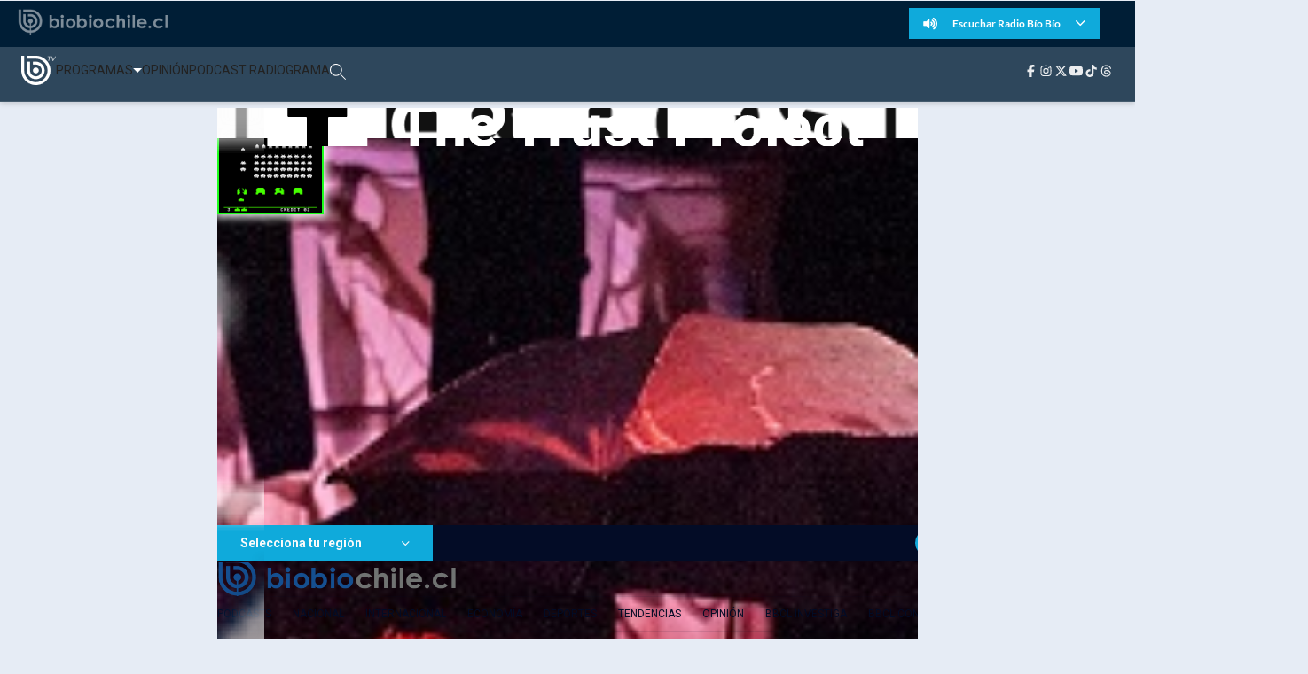

--- FILE ---
content_type: text/html; charset=utf-8
request_url: https://realtime.bbcl.cl/hit/?t=1768693785170&url=https%3A%2F%2Fwww.biobiochile.cl%2Fnoticias%2F2014%2F12%2F19%2Fvalparaiso-a-mil-presento-las-obras-de-los-5-paises-que-daran-vida-a-su-tercera-version.shtml&property=01G1KMVDSGMWCR31GWZX0VBJBY&referrer=
body_size: -15
content:
01KF75TSS5D6022RFJPNMG06H9.NVKQLrYLbTh3siauhLxm70yVOE++eIA90bnTPRAMod0=

--- FILE ---
content_type: text/html; charset=utf-8
request_url: https://www.google.com/recaptcha/api2/aframe
body_size: 266
content:
<!DOCTYPE HTML><html><head><meta http-equiv="content-type" content="text/html; charset=UTF-8"></head><body><script nonce="Zmnn1_e8q_uuFKndSvdxXQ">/** Anti-fraud and anti-abuse applications only. See google.com/recaptcha */ try{var clients={'sodar':'https://pagead2.googlesyndication.com/pagead/sodar?'};window.addEventListener("message",function(a){try{if(a.source===window.parent){var b=JSON.parse(a.data);var c=clients[b['id']];if(c){var d=document.createElement('img');d.src=c+b['params']+'&rc='+(localStorage.getItem("rc::a")?sessionStorage.getItem("rc::b"):"");window.document.body.appendChild(d);sessionStorage.setItem("rc::e",parseInt(sessionStorage.getItem("rc::e")||0)+1);localStorage.setItem("rc::h",'1768693797521');}}}catch(b){}});window.parent.postMessage("_grecaptcha_ready", "*");}catch(b){}</script></body></html>

--- FILE ---
content_type: text/css
request_url: https://www.biobiochile.cl/assets/bbcl-escritorio-nuevo/style/main.css?v=3
body_size: 13972
content:
@import url("https://fonts.googleapis.com/css?family=Roboto:400,700|Roboto+Slab:400,700");@import url("https://fonts.googleapis.com/css?family=Roboto:400,700|Roboto+Slab:400,700");@import url("https://fonts.googleapis.com/css?family=Roboto:400,700|Roboto+Slab:400,700");@import url("https://fonts.googleapis.com/css?family=Roboto:400,700|Roboto+Slab:400,700");@import url("https://fonts.googleapis.com/css?family=Roboto:400,700|Roboto+Slab:400,700");@import url("https://fonts.googleapis.com/css?family=Roboto:400,700|Roboto+Slab:400,700");@import url("https://fonts.googleapis.com/css?family=Roboto:400,700|Roboto+Slab:400,700");@font-face{font-family:'proxima-nova';src:url("../fonts/proxima-nova/Mark Simonson - Proxima Nova Regular.otf") format("opentype");font-weight:normal;font-style:normal}@font-face{font-family:'proxima-nova';src:url("../fonts/proxima-nova/Mark Simonson - Proxima Nova Semibold.otf") format("opentype");font-weight:500;font-style:normal}@font-face{font-family:'proxima-nova';src:url("../fonts/proxima-nova/Mark Simonson - Proxima Nova Bold.otf") format("opentype");font-weight:600;font-style:normal}.robotos{font-family:"Roboto Slab",sans-serif}.roboto{font-family:"Roboto",sans-serif}@font-face{font-family:'proxima-nova';src:url("../fonts/proxima-nova/Mark Simonson - Proxima Nova Regular.otf") format("opentype");font-weight:normal;font-style:normal}@font-face{font-family:'proxima-nova';src:url("../fonts/proxima-nova/Mark Simonson - Proxima Nova Semibold.otf") format("opentype");font-weight:500;font-style:normal}@font-face{font-family:'proxima-nova';src:url("../fonts/proxima-nova/Mark Simonson - Proxima Nova Bold.otf") format("opentype");font-weight:600;font-style:normal}.robotos{font-family:"Roboto Slab",sans-serif}.roboto{font-family:"Roboto",sans-serif}hr{margin-top:10px;margin-bottom:10px;border:0;border-top:1px dotted #1B2129}.seccion-masnoticias{padding:0 10px 10px}.seccion-masnoticias a{color:#000;font-size:1.28rem;font-weight:bold;opacity:0.5;-moz-transition:all .2s ease-in;-o-transition:all .2s ease-in;-webkit-transition:all .2s ease-in;transition:all .2s ease-in}.seccion-masnoticias a:hover{opacity:inherit;text-decoration:none}.seccion-masnoticias a:focus{opacity:inherit;text-decoration:none}.videos,.masleido-slider{padding:10px 0 10px 0px}.videos .caja-video,.masleido-slider .caja-video{min-height:182px;border-right:0.5px solid #AEAEAE}.videos .caja-video a:hover,.masleido-slider .caja-video a:hover{text-decoration:none}.videos .caja-video a:focus,.masleido-slider .caja-video a:focus{text-decoration:none}.videos .caja-video .video-img,.masleido-slider .caja-video .video-img{display:inline-block;width:210px;height:110px;background-position:center center !important;background-size:cover !important}.videos .caja-video .video-img .videos-play,.masleido-slider .caja-video .video-img .videos-play{width:40px;height:40px;background-color:rgba(0,0,0,0.4);border-radius:100px;color:#fff;text-align:center;margin:35px auto}.videos .caja-video .video-img .videos-play .icon-play_circle_outline,.masleido-slider .caja-video .video-img .videos-play .icon-play_circle_outline{font-size:2.85rem}.videos .caja-video .video-titular,.masleido-slider .caja-video .video-titular{color:#000;font-size:.92rem;line-height:1.35rem;width:210px;padding-top:5px}.cardinal{background-color:#AF1A2A}.forest{background-color:#00695C}.pin{background-color:#fff;width:29.21px;height:29.21px;text-align:center;padding-top:3px}.pin .icon-pin-fixed{font-size:1.5rem;color:black}.pin-chico{background-color:#fff;width:20.21px;height:20.21px;text-align:center;padding-top:2px}.pin-chico .icon-pin-fixed-chico{font-size:16px;color:black}.container-bbclam{background-color:#0C2F47;padding:10px;margin:10px 0;float:inherit}.container-bbclam a{color:#fff}.container-bbclam .big-nota-bbclam{width:73%;float:right;margin-bottom:10px}.container-bbclam .big-nota-bbclam h1{font-size:2.87em;font-weight:bold;line-height:42px;margin:0}.container-bbclam .big-nota-bbclam p{font-size:1.2em;color:#AACCFF;margin-top:10px}.container-bbclam .big-nota-bbclam p::before{content:''}.container-bbclam .nota-bbclam{background:#1A4773;padding:10px;color:#fff}.container-bbclam .nota-bbclam h1{font-size:1.7em;font-weight:bold;line-height:27px;text-align:left}.container-bbclam .nota-leftam{width:260px;min-height:535px;float:left;margin-right:10px;margin-bottom:10px}.container-bbclam .nota-leftam h1{border-bottom:1px dotted;padding-bottom:10px;margin-right:16px}.container-bbclam .last-bbclam{border-top:1px solid #1A4773;float:left;padding-top:10px}.container-bbclam .last-bbclam .last-notabbclam{width:32.3%;min-height:287px;max-height:290px;float:left;margin-right:5px;margin-left:5px;position:relative}.container-bbclam .last-bbclam .last-notabbclam .difuminado-bbclam{width:100%;height:50px;position:absolute;bottom:0;background:linear-gradient(to bottom, rgba(255,255,255,0) 0%, #1A4773 100%)}.container-bbclam .last-bbclam p{font-size:12.6px;width:60%;float:left}.destacadas-bbclam .nota-destbbclam{background:#fff;width:49.5%;padding:10px;float:left}.destacadas-bbclam .nota-destbbclam a{color:#000}.destacadas-bbclam .nota-destbbclam h1{font-size:1.1em;font-weight:bold;line-height:23px}.destacadas-bbclam .nota-destbbclam .img-nota{margin-right:10px}.destacadas-bbclam .nota-destbbclam:first-child{margin-right:10px}.st-caja{margin-bottom:10px;clear:both;color:#fff;padding:10px}.st-caja .st-relacionada-caja{background-color:#E6ECF5;padding:10px 7px 10px 10px;overflow:hidden;min-height:105px}.st-caja .crimson-ribbon{font-size:1.85rem;font-weight:bold;position:relative;top:0;margin-left:-29px;padding:1px;width:155px;background:#CD1438;text-indent:20px;box-shadow:1px 1px 2px #961730}.st-caja .crimson-ribbon:after{content:"";position:absolute;width:0;height:0;left:0;top:101%;border-right:19px solid #961730;border-bottom:10px solid transparent}.st-caja .st-titular a{color:#fff;font-size:2.42rem;line-height:2.57rem;font-weight:bold}.st-caja .st-contenido{border-top:1px dotted #fff;border-bottom:1px dotted #fff;margin:10px 0;padding:10px 0}.st-caja .st-contenido .st-principal{padding-bottom:10px;overflow:hidden}.st-caja .st-contenido .st-principal .st-img{width:450px;height:275px;float:left}.st-caja .st-contenido .st-principal .st-texto{float:left;width:550px;padding-left:10px}.st-caja .st-contenido .st-principal .st-texto .st-bajada{padding-bottom:25px;font-size:1.21rem;line-height:1.71rem;font-weight:bold}.st-caja .st-contenido .st-principal .st-texto .st-relacionada1{border-top:1px dotted #fff}.st-caja .st-contenido .st-principal .st-texto .st-relacionada1 .st-relacionadas{top:-12px;position:relative;display:inline-block;padding-right:10px;font-size:1.14rem;line-height:1.35rem;font-weight:bold}.st-caja .st-contenido .st-principal .st-texto .st-relacionada1 .st-relacionada1-img{float:left;width:120px;height:85px}.st-caja .st-contenido .st-principal .st-texto .st-relacionada1 .st-relacionada1-titular{float:left;width:390px;padding-left:10px;color:#000;font-size:1.14rem;line-height:1.57rem;font-weight:bold}.st-caja .st-contenido .st-principal .st-texto .st-relacionada1 .st-relacionada1-titular:hover{text-decoration:underline}.st-caja .st-contenido .st-principal .st-texto .st-relacionada1 .st-relacionada1-titular:focus{text-decoration:underline}.st-caja .st-contenido .st-principal .st-texto .st-relacionada1 .st-relacionada1-titular .icon-access_time{font-size:1.07rem;line-height:1.35rem}.st-caja .st-contenido .st-principal .st-texto .st-relacionada1 .st-relacionada1-titular .cardinal-time{color:#B71C1C}.st-caja .st-contenido .st-principal .st-texto .st-relacionada1 .st-relacionada1-titular .forest-time{color:#00695C}.st-caja .st-contenido .st-relacionadas-row{padding-top:10px;overflow:hidden}.st-caja .st-contenido .st-relacionadas-row .st-relacionadas-col2{width:50%;float:left}.st-caja .st-contenido .st-relacionadas-row .st-relacionadas-col2 .st-relacionada2-img{float:left;width:120px;height:85px}.st-caja .st-contenido .st-relacionadas-row .st-relacionadas-col2 .st-relacionada2-titular{width:355px;float:left;padding-left:10px;color:#000;font-size:1.07rem;line-height:1.42rem;font-weight:bold}.st-caja .st-contenido .st-relacionadas-row .st-relacionadas-col2 .st-relacionada2-titular:hover{text-decoration:underline}.st-caja .st-contenido .st-relacionadas-row .st-relacionadas-col2 .st-relacionada2-titular:focus{text-decoration:underline}.st-caja .st-contenido .st-relacionadas-row .st-relacionadas-col2 .st-relacionada2-titular .icon-access_time{font-size:1.07rem;line-height:1.28rem}.st-caja .st-contenido .st-relacionadas-row .st-relacionadas-col2 .st-relacionada2-titular .cardinal-time{color:#B71C1C}.st-caja .st-contenido .st-relacionadas-row .st-relacionadas-col2 .st-relacionada2-titular .forest-time{color:#00695C}.st-caja .st-contenido .st-relacionadas-row .st-relacionadas-col2:nth-of-type(1) .st-relacionada-caja{margin-right:5px}.st-caja .st-contenido .st-relacionadas-row .st-relacionadas-col2:nth-of-type(2) .st-relacionada-caja{margin-left:5px}.st-caja .st-contenido .st-relacionadas-row .st-relacionadas-col3{width:33.33333333%;float:left}.st-caja .st-contenido .st-relacionadas-row .st-relacionadas-col3 .st-relacionada3-img{float:left;width:90px;height:90px}.st-caja .st-contenido .st-relacionadas-row .st-relacionadas-col3 .st-relacionada3-titular{width:216px;float:left;padding-left:10px;color:#000;font-size:1.07rem;line-height:1.42rem;font-weight:bold}.st-caja .st-contenido .st-relacionadas-row .st-relacionadas-col3 .st-relacionada3-titular:hover{text-decoration:underline}.st-caja .st-contenido .st-relacionadas-row .st-relacionadas-col3 .st-relacionada3-titular:focus{text-decoration:underline}.st-caja .st-contenido .st-relacionadas-row .st-relacionadas-col3 .st-relacionada3-titular .icon-access_time{font-size:1.07rem;line-height:1.28rem}.st-caja .st-contenido .st-relacionadas-row .st-relacionadas-col3 .st-relacionada3-titular .cardinal-time{color:#B71C1C}.st-caja .st-contenido .st-relacionadas-row .st-relacionadas-col3 .st-relacionada3-titular .forest-time{color:#00695C}.st-caja .st-contenido .st-relacionadas-row .st-relacionadas-col3 .st-relacionada-caja{margin-bottom:10px}.st-caja .st-contenido .st-relacionadas-row .st-relacionadas-col3:nth-of-type(3n-1) .st-relacionada-caja{margin-left:5px;margin-right:5px;margin-bottom:5px}.st-caja .st-masnoticias a{color:#fff;font-size:1.28rem;font-weight:bold;opacity:0.5;-moz-transition:all .2s ease-in;-o-transition:all .2s ease-in;-webkit-transition:all .2s ease-in;transition:all .2s ease-in}.st-caja .st-masnoticias a:hover{opacity:inherit;text-decoration:none}.st-caja .st-masnoticias a:focus{opacity:inherit;text-decoration:none}.gran-titular{padding:10px;overflow:hidden}.gran-titular .gran-titular-texto{float:left;width:480px;margin-right:10px}.gran-titular .gran-titular-texto .gran-titular-titular{font-size:2.42rem;line-height:2.5rem;font-weight:bold}.gran-titular .gran-titular-texto .gran-titular-titular a{color:#000}.gran-titular .gran-titular-texto .gran-titular-extracto{margin-top:14px;padding-top:9px;border-top:1px dotted;font-size:1.07rem;line-height:1.71rem}.gran-titular .gran-titular-texto .gran-titular-extracto .icon-access_time{font-size:1rem;line-height:1.14rem;font-weight:bold}.gran-titular .gran-titular-img{width:510px;height:350px;float:right}.gt-relacionado{min-height:515px;margin:0 9px}.gt-relacionado .gt-relacionado-img{width:730px;height:350px}.gt-relacionado .gt-relacionado-texto{padding:10px}.gt-relacionado .gt-relacionado-texto a{color:#000}.gt-relacionado .gt-relacionado-texto a .gt-relacionado-titular{font-size:2rem;line-height:2.28rem;font-weight:bold}.gt-relacionado .gt-relacionado-texto .gt-relacionado-extracto{font-size:1.07rem;line-height:1.71rem}.relacionado{background:#E6ECF5;min-height:515px}.relacionado .relacionado-img{width:250px;height:190px}.relacionado .relacionado-texto{padding:10px}.relacionado .relacionado-texto a{color:#000}.relacionado .relacionado-texto a .relacionado-titular{font-size:1.28rem;line-height:1.78rem;font-weight:bold}.relacionado .relacionado-texto .relacionado-extracto{font-size:1rem;line-height:1.57rem}.destacadas .destacadas-row{overflow:hidden}.destacadas .destacadas-row .destacadas-caja{width:50%;float:left;padding:0 10px 0}.destacadas .destacadas-row .destacadas-caja .banner{padding:10px 0}.destacadas .destacadas-row .destacadas-caja a{color:#000}.destacadas .destacadas-row .destacadas-caja a:hover{text-decoration:none}.destacadas .destacadas-row .destacadas-caja a:focus{text-decoration:none}.destacadas .destacadas-row .destacadas-caja a .destacadas-img{width:355px;height:198px}.destacadas .destacadas-row .destacadas-caja a .destacadas-img .destacadas-hora{width:70px;height:25px;background-color:#253C68;color:#fff;padding:3px 7px}.destacadas .destacadas-row .destacadas-caja a .destacadas-titular{width:355px;padding-top:6px;font-size:1.5rem;line-height:1.85rem;font-weight:bold;min-height:102px}.destacadas .destacadas-row .destacadas-caja a .destacadas-titular:hover{text-decoration:underline}.destacadas .destacadas-row .destacadas-caja a .destacadas-titular:focus{text-decoration:underline}.destacadas .destacadas-row .destacadas-caja:nth-of-type(1){border-right:0.5px solid #AEAEAE}.columnistas{padding:10px}.columnistas .caja-columnistas{height:180px}.columnistas .caja-columnistas .caja-azul{padding:10px;width:220px;height:100%;float:left;background-color:#1F3761;color:#fff;font-weight:bold}.columnistas .caja-columnistas .caja-azul .columnistas-titulo{font-size:1.85rem;line-height:2rem}.columnistas .caja-columnistas .caja-azul .columnistas-subtitulo{font-size:1.28rem;line-height:1.57rem;padding-top:25px}.columnistas .caja-columnistas .caja-azul hr{margin-top:10px;margin-bottom:10px;width:60px;border-top:4px solid #90CAF9}.columnistas .caja-columnistas .caja-celeste{background:#E1F5FE;border:4px solid #1F3761;width:510px;height:180px;float:left}.columnistas .caja-columnistas .caja-celeste a .columnistas-img{height:172px}.columnistas .caja-columnistas .caja-celeste a .columnistas-img .columnistas-texto{overflow:hidden}.columnistas .caja-columnistas .caja-celeste a .columnistas-img .columnistas-texto .columnistas-comillas{font-size:70px;padding-left:14px;float:left;color:#1F3761}.columnistas .caja-columnistas .caja-celeste a .columnistas-img .columnistas-texto .columnistas-titular{font-size:1.28rem;line-height:1.71rem;font-weight:bold;font-style:italic;color:#1F3761;width:300px;float:left;padding-top:20px;padding-left:10px}.columnistas .caja-columnistas .caja-celeste a .columnistas-img .columnistas-autor{font-size:1rem;font-weight:bold;color:#34508D;padding-left:54px}.columnistas .caja-columnistas .caja-celeste a .columnistas-img .columnistas-cargo{font-size:.85rem;font-weight:bold;color:#1C2E4F;padding-left:54px}.columnistas .caja-columnistas .caja-celeste a:hover{text-decoration:none}.columnistas .caja-columnistas .caja-celeste a:focus{text-decoration:none}.columnistas .caja-columnistas .caja-celeste .columnistas-control{text-shadow:inherit;opacity:inherit;background-image:inherit}.columnistas .caja-columnistas .caja-celeste .columnistas-control .columnistas-prev{color:#1F3761;background:#fff;width:33px;height:33px;top:40%;left:0;position:absolute;box-shadow:0 2px 4px 0 rgba(0,0,0,0.3);padding:3px}.columnistas .caja-columnistas .caja-celeste .columnistas-control .columnistas-next{color:#1F3761;background:#fff;width:33px;height:33px;top:40%;right:0;position:absolute;box-shadow:0 2px 4px 0 rgba(0,0,0,0.3);padding:3px}.small-sidebar{float:left;width:269px;padding:10px}.small-sidebar .titulo-small-sidebar{font-size:1.57rem;line-height:1.42rem;font-weight:bold;padding:0 0 10px}.small-sidebar .titulo-small-sidebar i{font-size:1.42rem}.small-sidebar .nacional-text{color:#2D417F !important}.small-sidebar .deportes-text{color:#CD1438 !important}.small-sidebar .internacional-text{color:#3949AB !important}.small-sidebar .economia-text{color:#00AD40 !important}.small-sidebar .ciencia-text{color:#00BFA5 !important}.small-sidebar .artes-text{color:#FF6E40 !important}.small-sidebar .espectaculos-text{color:#F15062 !important}.small-sidebar .sociedad-text{color:#5E35B1 !important}.small-sidebar .mundoactual-text{color:#5C6BC0 !important}.small-sidebar .caja-masleido-small-sidebar{border:1px solid rgba(0,0,0,0.2);width:250px;min-height:100px;margin-bottom:10px}.small-sidebar .caja-masleido-small-sidebar a:hover{text-decoration:none}.small-sidebar .caja-masleido-small-sidebar a:focus{text-decoration:none}.small-sidebar .caja-masleido-small-sidebar .masleido-small-sidebar-numero{width:33px;float:left;font-size:2.85rem;line-height:2.85rem;font-weight:bold;padding:10px 0 0 10px;color:#000}.small-sidebar .caja-masleido-small-sidebar .masleido-small-sidebar-titular{font-size:1rem;line-height:1.28rem;width:215px;min-height:54px;padding:10px;float:left;color:#000}.small-sidebar .caja-masleido-small-sidebar .masleido-small-sidebar-titular:hover{text-decoration:underline}.small-sidebar .caja-masleido-small-sidebar .masleido-small-sidebar-titular:focus{text-decoration:underline}.small-sidebar .caja-masleido-small-sidebar .masleido-small-sidebar-visitas{font-size:1rem;line-height:1.14rem;font-weight:bold;color:#000;padding-left:43px;padding-bottom:10px}.small-sidebar .sedijo{margin-bottom:20px;border:1px solid rgba(0,0,0,0.2)}.small-sidebar .sedijo .sedijo-caja{padding:10px;border-bottom:1px dotted rgba(0,0,0,0.3);min-height:60px}.small-sidebar .sedijo .sedijo-caja .sedijo-titular{color:#000;font-size:1rem;line-height:1.35rem}.small-sidebar .sedijo .sedijo-caja .sedijo-img{width:40px;height:40px;float:left;margin-right:10px}.small-sidebar .sedijo .sedijo-caja .sedijo-img img{width:40px}.small-sidebar .sedijo .sedijo-mas{padding:10px}.small-sidebar .sedijo .sedijo-mas a{color:#000;font-size:1.07rem;font-weight:bold;opacity:0.5;-moz-transition:all .2s ease-in;-o-transition:all .2s ease-in;-webkit-transition:all .2s ease-in;transition:all .2s ease-in}.small-sidebar .sedijo .sedijo-mas a:hover{opacity:inherit;text-decoration:none}.small-sidebar .sedijo .sedijo-mas a:focus{opacity:inherit;text-decoration:none}.small-sidebar .sedijo .sedijo-mas a .icon-add_circle{font-size:1.42rem;vertical-align:middle}.small-content{float:left;max-width:751px;border-right:0.5px solid #AEAEAE;margin:10px 0}.small-content .columna-principal{width:480px;float:left;border-right:0.5px solid #AEAEAE}.small-content .columna-principal a{color:#fff}.small-content .columna-principal a .principal-gt-img{width:460px;height:255px !important;margin:0 auto}.small-content .columna-principal a .principal-gt-titular{color:#fff;font-size:1.57rem;line-height:2.14rem;font-weight:bold;width:460px;margin:0 auto;padding:10px}.small-content .columna-principal a .nacional-bg{background:#2D417F}.small-content .columna-principal a .deportes-bg{background:#CD1438}.small-content .columna-principal a .internacional-bg{background:#3949AB}.small-content .columna-principal a .economia-bg{background:#00AD40}.small-content .columna-principal a .ciencia-bg{background:#00BFA5}.small-content .columna-principal a .artes-bg{background:#FF6E40}.small-content .columna-principal a .espectaculos-bg{background:#F15062}.small-content .columna-principal a .sociedad-bg{background:#5E35B1}.small-content .columna-principal a .mundoactual-bg{background:#5C6BC0}.small-content .columna-principal hr{margin:10px}.small-content .columna-principal .principal-nota{margin:10px 10px 0;padding:10px;background-color:#E6ECF5;min-height:180px}.small-content .columna-principal .principal-nota a:hover{text-decoration:none}.small-content .columna-principal .principal-nota a:focus{text-decoration:none}.small-content .columna-principal .principal-nota a .principal-titular{color:#000;font-size:1.42rem;line-height:1.71rem;font-weight:bold;padding-bottom:7px}.small-content .columna-principal .principal-nota a .principal-titular:hover{text-decoration:underline}.small-content .columna-principal .principal-nota a .principal-titular:focus{text-decoration:underline}.small-content .columna-principal .principal-nota a .principal-destacada{overflow:hidden}.small-content .columna-principal .principal-nota a .principal-destacada .principal-extracto{float:left;width:310px;font-size:1rem;line-height:1.42rem;color:#000}.small-content .columna-principal .principal-nota a .principal-destacada .principal-img{float:left;width:120px;height:80px}.small-content .columna-principal .ap-titulo{margin:0 10px;padding:0 5px 2px;text-transform:uppercase;font-size:1.42rem;color:#fff;background:#CD1438}.small-content .columna-principal .ap-titulo img{width:19px;vertical-align:middle;margin-right:8px}.small-content .columna-principal .ap-titulo span{vertical-align:middle}.small-content .columna-principal .ap-titulo a:hover{text-decoration:none}.small-content .columna-principal .ap-titulo a:focus{text-decoration:none}.small-content .columna-principal .ap-titulo a .icon-arrow_forward{float:right;padding-top:4px}.small-content .columna-principal .ap-caja{border:2px solid #CD1438;margin:0 10px}.small-content .columna-principal .ap-caja .ap-nota:nth-of-type(1){border-bottom:0.5px solid #AEAEAE;padding-bottom:10px}.small-content .columna-principal .ap-caja .ap-nota{overflow:hidden;margin:8px}.small-content .columna-principal .ap-caja .ap-nota a{color:#000}.small-content .columna-principal .ap-caja .ap-nota a .ap-img{width:120px;height:80px;float:left;margin-right:8px}.small-content .columna-principal .ap-caja .ap-nota a .ap-titular{float:left;font-size:1.14rem;line-height:1.64rem;width:310px}.small-content .columna-principal .ap-caja .ap-nota a .ap-titular:hover{text-decoration:underline}.small-content .columna-principal .ap-caja .ap-nota a .ap-titular:focus{text-decoration:underline}.small-content .columna-secundaria{width:270px;float:left}.small-content .columna-secundaria a{display:block;overflow:hidden;color:#000;background-color:#E6ECF5;margin:0 10px 10px;padding:4px;min-height:90px}.small-content .columna-secundaria a:hover{text-decoration:none}.small-content .columna-secundaria a:focus{text-decoration:none}.small-content .columna-secundaria a .secundaria-titular{float:left;width:175px;font-size:1rem;line-height:1.35rem;font-weight:bold;margin-right:5px}.small-content .columna-secundaria a .secundaria-titular:hover{text-decoration:underline}.small-content .columna-secundaria a .secundaria-titular:focus{text-decoration:underline}.small-content .columna-secundaria a .secundaria-img{float:left;width:60px;height:60px}.small-content .columna-secundaria .secundaria-deportes a{display:block;overflow:hidden;color:#fff;background-color:inherit;margin:inherit;padding:inherit}.small-content .columna-secundaria .secundaria-deportes a .secundaria-deportes-img{width:250px;height:140px;margin:0 auto}.small-content .columna-secundaria .secundaria-deportes a .secundaria-deportes-titular{background-color:#CD1438;padding:10px;color:#fff;font-size:1.28rem;line-height:1.71rem;font-weight:bold;margin:0 10px 10px}.small-content .columna-secundaria .secundaria-deportes a .secundaria-deportes-titular:hover{text-decoration:underline}.small-content .columna-secundaria .secundaria-deportes a .secundaria-deportes-titular:focus{text-decoration:underline}.small-content .columna-secundaria .banner-sidebar{margin:0 auto 10px}.categoria-titulo-turegion{padding:7px}.categoria-titulo-turegion .turegion-bandera{width:37px}.categoria-titulo-turegion div{display:inline-block;vertical-align:middle}.turegion ul{border-bottom:1px solid #1B2129}.turegion ul li a{color:#1B2129;font-size:1.16rem;font-weight:bold;border-radius:inherit;padding:6px 5.5px}.turegion ul .active a{background-color:#1C2E4F}.turegion ul .active a:hover{background-color:#1C2E4F}.turegion ul .active a:focus{background-color:#1C2E4F}.turegion .tab-content{padding-top:10px}.turegion .tab-content .tab-pane .turegion-contenedor{overflow:hidden}.turegion .tab-content .tab-pane .turegion-contenedor .turegion-destacado{width:560px;border-right:0.5px solid #AEAEAE;float:left}.turegion .tab-content .tab-pane .turegion-contenedor .turegion-destacado a{color:#000}.turegion .tab-content .tab-pane .turegion-contenedor .turegion-destacado a .turegion-destacado-img{margin:0 auto;width:540px;height:290px}.turegion .tab-content .tab-pane .turegion-contenedor .turegion-destacado a .turegion-destacado-titular{width:540px;min-height:100px;margin:0 auto;padding:10px;background-color:#E6ECF5;font-size:1.57rem;line-height:2.14rem;font-weight:bold}.turegion .tab-content .tab-pane .turegion-contenedor .turegion-recientes{width:460px;float:left}.turegion .tab-content .tab-pane .turegion-contenedor .turegion-recientes a{color:#000;display:block;overflow:hidden;padding:5px;background-color:#E6ECF5;margin:0 10px 10px}.turegion .tab-content .tab-pane .turegion-contenedor .turegion-recientes a .turegion-reciente-img{width:120px;height:85px;float:left}.turegion .tab-content .tab-pane .turegion-contenedor .turegion-recientes a .turegion-reciente-titular{padding-left:5px;font-size:16px;line-height:23px;width:300px;float:left}.turegion .tab-content .tab-pane .turegion-contenedor .turegion-recientes a .turegion-reciente-titular:hover{text-decoration:underline}.turegion .tab-content .tab-pane .turegion-contenedor .turegion-recientes a .turegion-reciente-titular:focus{text-decoration:underline}.masleido-slider .masleido-slider-visitas{height:20px;color:#fff;font-weight:bold;background-color:rgba(0,0,0,0.5);display:inline-block;padding:0 6px;margin:90px auto 0}.masleido-slider .owl-stage{padding-left:10px !important}.caja-reportajes{background-color:#1B2129;color:#fff;min-height:350px;margin-bottom:22px}.caja-reportajes #myCarousel{width:1080px}.caja-reportajes .reportajes-item{height:350px}.caja-reportajes .reportajes-item .reportajes-texto{left:0;position:absolute;z-index:1;width:380px;padding-left:60px}.caja-reportajes .reportajes-item .reportajes-texto .reportajes-titulo{padding-top:15px;padding-bottom:25px}.caja-reportajes .reportajes-item .reportajes-texto .reportajes-titulo img{width:40px;margin-right:10px}.caja-reportajes .reportajes-item .reportajes-texto .reportajes-titulo span{font-size:1.92rem;font-weight:bold;vertical-align:middle}.caja-reportajes .reportajes-item .reportajes-texto .reportajes-caja-titular{background-color:#fff;width:400px;padding:10px}.caja-reportajes .reportajes-item .reportajes-texto .reportajes-caja-titular .jelly-ribbon{font-size:1.14rem;font-weight:bold;position:relative;top:0;margin-left:-29px;padding:4px;width:237px;background:#2B73B4;text-indent:30px;box-shadow:1px 1px 2px #253C68}.caja-reportajes .reportajes-item .reportajes-texto .reportajes-caja-titular .jelly-ribbon:after{content:"";position:absolute;width:0;height:0;left:0;top:101%;border-right:19px solid #253C68;border-bottom:10px solid transparent}.caja-reportajes .reportajes-item .reportajes-texto .reportajes-caja-titular a{color:#000}.caja-reportajes .reportajes-item .reportajes-texto .reportajes-caja-titular a .reportajes-titular{font-size:1.78rem;line-height:2.14rem;font-weight:bold}.caja-reportajes .reportajes-item .reportajes-texto .reportajes-vermas{font-size:1.14rem;font-weight:bold;border:1px solid #fff;width:280px;height:46px;text-align:center;margin-top:23px;margin-left:10px}.caja-reportajes .reportajes-item .reportajes-texto .reportajes-vermas a{color:#fff;display:block;padding-top:12px}.caja-reportajes .reportajes-item .reportajes-texto .reportajes-vermas a:hover{text-decoration:none}.caja-reportajes .reportajes-item .reportajes-texto .reportajes-vermas a:focus{text-decoration:none}.caja-reportajes .reportajes-item .reportajes-img{width:700px;height:350px;position:absolute;right:0}.categoria-contenedor{overflow:hidden}.categoria-titulo,.categoria-titulo-turegion,.categoria-titulo-masleido{border-top:2px solid;height:50px;box-shadow:0 1px 0 0 #E9EDF0,0 -2px 0 0 #000;padding:14px 10px 10px 10px;font-size:1.85rem;line-height:1.42rem;font-weight:bold}.categoria-titulo .btn-nav,.categoria-titulo-turegion .btn-nav,.categoria-titulo-masleido .btn-nav{color:#000;background-color:#fff;border-color:#fff;padding:0 5px;font-size:1.42rem}.categoria-titulo .btn-nav:hover,.categoria-titulo-turegion .btn-nav:hover,.categoria-titulo-masleido .btn-nav:hover{color:#000;background-color:#fff;border-color:#fff}.categoria-titulo .btn-nav:focus,.categoria-titulo-turegion .btn-nav:focus,.categoria-titulo-masleido .btn-nav:focus{color:#000;background-color:#fff;border-color:#fff;outline:inherit}.categoria-titulo .btn-nav:active,.categoria-titulo-turegion .btn-nav:active,.categoria-titulo-masleido .btn-nav:active{box-shadow:inherit}.categoria-titulo-masleido{padding:7px}.categoria-titulo-masleido .masleido-logo{width:34px;height:34px}.categoria-titulo-masleido div{display:inline-block}.tendencias{min-height:260px;overflow:hidden}.tendencias .caja-tendencias{float:left;width:25%;min-height:200px;margin-top:10px}.tendencias .caja-tendencias:hover .tendencias-titular{text-decoration:underline}.tendencias .caja-tendencias .tendencias-img{margin:0 10px;height:140px}.tendencias .caja-tendencias .tendencias-visitas{margin:0 10px;padding:4px 10px 4px;color:#fff;background-color:black;font-size:15px;font-weight:bold;width:68px;position:absolute;text-align:center}.tendencias .caja-tendencias .tendencias-titular{min-height:106px;color:black;font-size:1.07rem;line-height:1.42rem;margin:0 10px;padding:10px;font-weight:bold}.seccion-basica{min-height:260px;overflow:hidden}.seccion-basica .caja-basica:nth-of-type(1){border-right:0.5px solid #AEAEAE}.seccion-basica .caja-basica:nth-of-type(2){border-right:0.5px solid #AEAEAE}.seccion-basica .caja-basica:nth-of-type(3){border-right:0.5px solid #AEAEAE}.seccion-basica .caja-basica{float:left;width:25%;min-height:260px;margin-top:10px;padding:0 10px}.seccion-basica .caja-basica a:hover{text-decoration:none}.seccion-basica .caja-basica a:focus{text-decoration:none}.seccion-basica .caja-basica a .caja-basica-img{width:234px;height:140px;display:flex}.seccion-basica .caja-basica a .caja-basica-img .caja-basica-play{width:40px;height:40px;background-color:rgba(0,0,0,0.4);border-radius:100px;color:#fff;text-align:center;margin:53px auto}.seccion-basica .caja-basica a .caja-basica-img .caja-basica-play .icon-play_circle_outline{font-size:2.85rem}.seccion-basica .caja-basica a .caja-basica-titular{min-height:120px;font-size:1.07rem;line-height:1.42rem;font-weight:bold;color:#000;padding:10px;background-color:#E6ECF5}.seccion-basica .caja-basica a .caja-basica-titular:hover{text-decoration:underline}.seccion-basica .caja-basica a .caja-basica-titular:focus{text-decoration:underline}.seccion-basica .caja-basica a .ebony-background{color:#fff;background-color:#1B2129;font-weight:normal}.biobiotv-titulos{overflow:hidden;padding-top:15px}.biobiotv-titulos .biobiotv-titulo{padding-left:10px;float:left;width:25%;font-size:1.14rem;font-weight:bold}.biobiotv{min-height:300px;overflow:hidden}.biobiotv .caja-biobiotv:nth-of-type(1){border-right:0.5px solid #AEAEAE}.biobiotv .caja-biobiotv:nth-of-type(2){border-right:0.5px solid #AEAEAE}.biobiotv .caja-biobiotv:nth-of-type(3){border-right:0.5px solid #AEAEAE}.biobiotv .caja-biobiotv{min-height:410px;float:left;width:25%;margin-top:10px;padding:0 10px}.biobiotv .caja-biobiotv a:hover{text-decoration:none}.biobiotv .caja-biobiotv a:focus{text-decoration:none}.biobiotv .caja-biobiotv .biobiotv-destacado-img{display:inline-block;width:234px;height:140px}.biobiotv .caja-biobiotv .biobiotv-destacado-img .biobiotv-destacado-play{width:60px;height:60px;background-color:rgba(0,0,0,0.4);border-radius:100px;color:#fff;text-align:center;margin:35px auto}.biobiotv .caja-biobiotv .biobiotv-destacado-img .biobiotv-destacado-play .icon-play_circle_outline{font-size:4.28rem}.biobiotv .caja-biobiotv .biobiotv-destacado-titular{min-height:100px;margin-bottom:15px;padding:10px;color:#000;background-color:#E6ECF5;font-size:15px;line-height:20px;font-weight:bold}.biobiotv .caja-biobiotv .biobiotv-destacado-titular:hover{text-decoration:underline}.biobiotv .caja-biobiotv .biobiotv-destacado-titular:focus{text-decoration:underline}.biobiotv .caja-biobiotv .biobiotv-deportes{color:#fff;background-color:#C62828}.biobiotv .caja-biobiotv .biobiotv-notas{min-height:72px;overflow:hidden}.biobiotv .caja-biobiotv .biobiotv-notas .biobiotv-titular{width:170px;color:#000;font-size:1rem;line-height:1.35rem;font-weight:bold;float:left}.biobiotv .caja-biobiotv .biobiotv-notas .biobiotv-titular:hover{text-decoration:underline}.biobiotv .caja-biobiotv .biobiotv-notas .biobiotv-titular:focus{text-decoration:underline}.biobiotv .caja-biobiotv .biobiotv-notas .biobiotv-img{width:60px;height:60px;float:left}.caja-radiobiobio{margin-bottom:20px}.caja-radiobiobio .escuchanos{background:url(../img/bg-rep-radio-bb@2x.png);background-position:center center;background-size:cover;height:270px}.caja-radiobiobio .escuchanos .biobiolaradio img{width:430px;padding:40px 0 20px}.caja-radiobiobio .escuchanos .btn-group ul{width:260px;margin:0;padding:0;border-radius:inherit;background-color:#FF6E40;border:inherit}.caja-radiobiobio .escuchanos .btn-group ul li a{color:#fff;font-size:1rem;border-top:1px solid rgba(0,0,0,0.1)}.caja-radiobiobio .escuchanos .btn-group ul li a:hover{background-color:#FF8A65}.caja-radiobiobio .escuchanos .btn-group ul li a:focus{background-color:#FF8A65}.caja-radiobiobio .escuchanos .btn-group .dropdownRBB{font-size:1.42rem;font-weight:bold;width:260px;background-color:#FF6E40;border:inherit;border-radius:inherit;color:#fff;padding:7px 12px 8px}.caja-radiobiobio .escuchanos .links{margin-top:33px}.caja-radiobiobio .escuchanos .links a{color:#fff;font-size:1.14rem;font-weight:bold}.caja-radiobiobio .escuchanos .links span{color:#fff;font-size:1.14rem;font-weight:bold}.caja-radiobiobio .marquee{padding:18px;height:50px;width:100%;overflow:hidden;position:relative;box-shadow:0 -2px 0 0 #FF6E40;background-color:#fff}.caja-radiobiobio .marquee .left-shadow{background:linear-gradient(90deg, #fff 0%, rgba(255,255,255,0) 100%);height:50px;width:100px;left:0;z-index:1;position:absolute}.caja-radiobiobio .marquee .marquee-container{display:block;width:5535px;height:30px;position:absolute;overflow:hidden;animation:marquee 60s linear infinite}.caja-radiobiobio .marquee .marquee-container span{float:left;width:100%;color:#253C68;font-size:1.14rem;line-height:1.42rem;font-weight:bold}.caja-radiobiobio .marquee .right-shadow{background:linear-gradient(90deg, #fff 0%, rgba(255,255,255,0) 100%);transform:scaleX(-1);height:50px;width:100px;right:0;z-index:1;position:absolute}@keyframes marquee{0%{left:0}100%{left:-5535px}}.nopadding{padding-left:0 !important}.caja-reportajes .reportajes-item .reportajes-texto{padding-left:19px}.caja-reportajes #myCarousel{width:100%;display:flex;justify-content:center}.caja-reportajes .carousel-inner{margin:auto;width:1000px}.barra-nacional .dropdown-menu{margin:5px 0 0}.scroll-footer{margin-left:1%;height:0px}#inter-banner-wrapper{top:0px}.barra-nacional-contenido2 .itemradio:hover{background-color:#5e81c3 !important}.categoria-titulo-masleido-home{display:flex;align-items:center;background-color:#1B2129;color:white;margin-bottom:15px}.caja-mas-leido .visitas{font-weight:bold}.categoria-titulo-masleido-home .icon-visibility{margin-right:10px}.caja-mas-leido .noticia{height:88px;box-shadow:0 1px 0 0 #EAEAEA;margin-bottom:15px}.caja-mas-leido .noticia .numero{font-size:50px;line-height:41px;color:#1B2129;margin-right:10px;width:21%;display:inline-block;float:left;text-align:right}.caja-mas-leido .noticia .titulo{font-size:15px;line-height:18px;display:inline-block;width:75%;color:black}.caja-mas-leido .noticia .titulo:hover{text-decoration:underline}.caja-mas-leido .col-xs-4{padding-left:10px}.caja-mas-leido .contenido{margin-left:0px;margin-right:0px}.caja-mas-leido .banner-mas-leido{float:right}.bbcl-am{padding-top:12px;padding-bottom:12px}.bbcl-am a{color:black}.bbcl-am p{margin-bottom:0px}.bbcl-am h1{margin:0px}.bbcl-am .lado-izquierdo{padding-right:10px;width:610px}.bbcl-am .lado-derecho{width:409px;padding-left:10px;border-left:1px solid #D7D7D7}.bbcl-am .noticia-principal h1{font-size:40px;font-weight:bold;line-height:42px;margin-bottom:10px}.bbcl-am .noticia-principal .extracto{font-size:16px;line-height:22px;padding-bottom:10px;border-bottom:1px solid #D7D7D7;margin-bottom:10px}.bbcl-am .noticia-principal .extracto span{color:#8D6E63;font-size:10px}.bbcl-am .noticia-principal .img-nota{margin-bottom:10px;width:100%;height:350px}.bbcl-am .noticia-secundaria{margin-left:0px;margin-right:0px}.bbcl-am .noticia-secundaria .img-nota{display:inline-block;float:left;height:130px}.bbcl-am .noticia-secundaria h1{font-size:26px;line-height:29px;font-weight:bold}.bbcl-am .noticia-am{border-bottom:1px solid #D7D7D7;padding:0 10px 10px 10px;margin-bottom:10px}.bbcl-am .noticia-am h1{font-size:24px;line-height:29px;font-weight:bold;margin-bottom:10px}.bbcl-am .noticia-am .extracto{font-size:14px;line-height:18px}#tendencias-ahora{position:relative}#tendencias-ahora .nota-tendencia{position:absolute;-moz-transition-duration:1s;-webkit-transition-duration:1s;-ms-transition-duration:1s;transition-duration:1s}.videos,.masleido-slider{padding:10px 15px}.videos .caja-video,.masleido-slider .caja-video{padding-right:10px}.videos .owl-item:nth-last-child(1) .caja-video,.masleido-slider .owl-item:nth-last-child(1) .caja-video{border-right:none}.caja-internacional .small-content{border-right:none}.small-content-2{float:left;width:540px;margin:10px 0}.small-content-2 hr{margin:10px}.small-content-2 .small-content-up{width:100%}.small-content-2 .small-content-up .notas{width:50%;float:left;padding:0 10px;border-right:1px solid #AEAEAE}.small-content-2 .small-content-up .notas .secundaria-titular{font-size:18px;font-weight:bold;border-top:2px solid #3949AB;color:#000;padding:4px 8px 8px 8px;line-height:22px;background-color:#E6ECF5;margin-bottom:12px;min-height:100px}.small-content-2 .small-content-up .banner-container{float:left;width:50%}.small-content-2 .small-content-down{width:100%}.small-content-2 .small-content-down .ultima-nota{border:1px solid rgba(0,0,0,0.2);color:#000;margin:10px;padding:10px}.small-content-2 .small-content-down .ultima-nota .titulo{margin:0 0 10px 0;font-size:24px;font-weight:bold;line-height:26px}.small-content-2 .small-content-down .ultima-nota .extracto{float:left;width:50%;font-size:14px;line-height:21px}.small-content-2 .small-content-down .ultima-nota .imagen{height:150px;width:50%;float:left;background-size:cover;background-position:center;background-repeat:no-repeat}@font-face{font-family:'proxima-nova';src:url("../fonts/proxima-nova/Mark Simonson - Proxima Nova Regular.otf") format("opentype");font-weight:normal;font-style:normal}@font-face{font-family:'proxima-nova';src:url("../fonts/proxima-nova/Mark Simonson - Proxima Nova Semibold.otf") format("opentype");font-weight:500;font-style:normal}@font-face{font-family:'proxima-nova';src:url("../fonts/proxima-nova/Mark Simonson - Proxima Nova Bold.otf") format("opentype");font-weight:600;font-style:normal}.robotos{font-family:"Roboto Slab",sans-serif}.roboto{font-family:"Roboto",sans-serif}.text-14{font-size:1rem !important;line-height:1.28rem !important}.text-15{font-size:1.07rem !important;line-height:1.57rem !important}.text-16{font-size:1.14rem !important;line-height:1.71rem !important}.text-17{font-size:1.21rem !important;line-height:2rem !important}.text-18{font-size:1.28rem !important;line-height:2rem !important}.text-19{font-size:1.35rem !important;line-height:2rem !important}.text-20{font-size:1.42rem !important;line-height:2.14rem !important}.text-21{font-size:1.5rem !important;line-height:2.14rem !important}.text-22{font-size:1.57rem !important;line-height:2.14rem !important}.caja-blanca{width:inherit;background-color:#fff;color:#000;overflow:hidden;margin-bottom:10px}.categoria-titulo-nota{border-top:2px solid;height:50px;border-bottom:1px dotted #1B2129;padding:15px 10px 0 10px;font-size:1.85rem;line-height:1.42rem;font-weight:bold}.nota-fecha{font-size:1.07rem;line-height:1.78rem;padding:10px}.nota-titular{font-weight:bold;padding:0 10px;font-size:38px;line-height:47px}.nota-autor{font-size:1rem;line-height:1.78rem;padding:10px}.nota-autor .informacion{margin-left:25px}.nota-img{width:1000px;height:400px;margin:0 auto;object-fit:cover;font-family:'object-fit: cover;'}.nota-copyright{height:35px;overflow:hidden;color:#fff;background-color:#1B2129;font-size:.92rem;line-height:1.07rem;width:1000px;margin:0 auto 12px;padding:6px 10px}.nota-copyright .icon-info{font-size:1.57rem;float:left;padding-right:4px}.nota-copyright .nota-creditos{padding-top:5px}.nota-num-visitas-top{border-bottom:1px dotted #1B2129;color:#1B2129;padding:10px 0 12px 10px;margin:0 10px;font-size:1.3rem;line-height:1.71rem;font-weight:bold}.nota-num-visitas-top .icon-visibility{font-size:1.78rem;float:left;padding-right:10px}.nota-error{border-bottom:1px dotted #1B2129;color:#1B2129;padding:12px 0 12px 10px;margin:0 10px}.nota-error a{font-size:1.14rem;line-height:1.35rem;color:#1B2129;padding-left:7px}.nota-error .nota-visitas-top{font-size:1.42rem;line-height:1.71rem;font-weight:bold}.nota-error .icon-rate_review{font-size:1.78rem;float:left}.nota-error .icon-visibility{font-size:1.78rem;float:left;padding-right:10px}.nota-error .btn-group-font{margin-right:6px}.nota-error .btn-group-font .btn-font{padding:4px 7px;border-radius:20px;color:#000;background-color:#FDFEFE;border-color:#E8E9EA;font-weight:bold;font-size:1.21rem}.nota-error .btn-group-font .btn-font:hover{color:#fff;background-color:#1B2129;border-color:#1B2129;outline:none}.nota-error .btn-group-font .btn-font:focus{color:#fff;background-color:#1B2129;border-color:#1B2129;outline:none}.nota-error .btn-group-font>.btn-font:first-child:not(:last-child):not(.dropdown-toggle){border-top-right-radius:0;border-bottom-right-radius:0;margin-right:4px}.nota-error .btn-group-font>.btn-font:last-child:not(:first-child),.nota-error .btn-group-font>.dropdown-toggle:not(:first-child){border-top-left-radius:0;border-bottom-left-radius:0}.nota-error .btn-rrss{margin-right:6px;width:50px;border-radius:inherit;color:#fff}.nota-error .btn-rrss .fa{font-size:1.1rem}.nota-container{overflow:hidden}.nota-container .nota-body{float:left;width:751px;border-right:0.5px solid #AEAEAE}.nota-container .nota-body .nota-contenido-fondo{overflow:hidden;display:flex}.nota-container .nota-body .nota-contenido-fondo .nota-rrss-sticky{width:105px}.nota-container .nota-body .nota-contenido-fondo .nota-rrss{padding:30px 10px 10px 20px;float:left;width:105px}.nota-container .nota-body .nota-contenido-fondo .nota-rrss .btn-group-font{margin:5px 0}.nota-container .nota-body .nota-contenido-fondo .nota-rrss .btn-group-font .btn-font{padding:4px 7px;border-radius:20px;color:#000;background-color:#FDFEFE;border-color:#E8E9EA;font-weight:bold;font-size:1.21rem}.nota-container .nota-body .nota-contenido-fondo .nota-rrss .btn-group-font .btn-font:hover{color:#fff;background-color:#1B2129;border-color:#1B2129;outline:none}.nota-container .nota-body .nota-contenido-fondo .nota-rrss .btn-group-font .btn-font:focus{color:#fff;background-color:#1B2129;border-color:#1B2129;outline:none}.nota-container .nota-body .nota-contenido-fondo .nota-rrss .btn-group-font>.btn-font:first-child:not(:last-child):not(.dropdown-toggle){border-top-right-radius:0;border-bottom-right-radius:0;margin-right:4px}.nota-container .nota-body .nota-contenido-fondo .nota-rrss .btn-group-font>.btn-font:last-child:not(:first-child),.nota-container .nota-body .nota-contenido-fondo .nota-rrss .btn-group-font>.dropdown-toggle:not(:first-child){border-top-left-radius:0;border-bottom-left-radius:0}.nota-container .nota-body .nota-contenido-fondo .nota-rrss .btn-rrss{width:75px;height:40px;margin:5px 0;border-radius:inherit;color:#fff}.nota-container .nota-body .nota-contenido-fondo .nota-rrss .btn-rrss .fa{font-size:1.78rem}.nota-container .nota-body .nota-contenido-fondo .nota-rrss .nota-visitas-side{display:none;width:75px;height:50px;border:1px solid #78909C;color:#78909C;margin:5px 0;padding:2px 2px 5px}.nota-container .nota-body .nota-contenido-fondo .nota-rrss .nota-visitas-side div{height:25px}.nota-container .nota-body .nota-contenido-fondo .nota-rrss .nota-visitas-side .icon-visibility{font-size:1.78rem}.nota-container .nota-body .nota-contenido-fondo .nota-rrss .nota-visitas-side .no-visitas{font-size:1rem;font-weight:bold}.nota-container .nota-body .nota-contenido-fondo .nota-contenido{padding:10px;float:left;width:645px;line-height:2rem}.nota-container .nota-body .nota-contenido-fondo .nota-contenido p{margin-bottom:20px}.nota-container .nota-body .nota-contenido-fondo .nota-contenido p iframe{max-width:100%;display:block;margin:0 auto}.nota-container .nota-body .nota-contenido-fondo .nota-contenido audio{max-width:100%;margin-bottom:28px}.nota-container .nota-body .nota-contenido-fondo .nota-contenido .size-medium{max-width:100% !important;height:auto !important}.nota-container .nota-body .nota-contenido-fondo .nota-contenido .size-full{max-width:100% !important;height:auto !important}.nota-container .nota-body .nota-contenido-fondo .nota-contenido .wp-caption{max-width:100% !important;margin-bottom:20px;margin-left:auto;margin-right:auto}.nota-container .nota-body .nota-contenido-fondo .nota-contenido .wp-caption-text{opacity:0.7;color:#000;font-size:.92rem;line-height:1.07rem;background-color:rgba(0,0,0,0.1);padding:9px;font-family:'Roboto', sans-serif}.nota-container .nota-body .nota-contenido-fondo .nota-contenido h2{color:#0B337F;font-size:1.57rem;line-height:1.78rem;font-weight:bold;margin-bottom:28px}.nota-container .nota-body .nota-contenido-fondo .nota-contenido a{color:#4682FD}.nota-container .nota-body .nota-contenido-fondo .nota-contenido a:hover{color:#4682FD}.nota-container .nota-body .nota-contenido-fondo .nota-contenido a:focus{color:#4682FD}.nota-container .nota-body .nota-contenido-fondo .nota-contenido iframe{max-width:100%}.nota-container .nota-body .nota-contenido-fondo .nota-contenido .lee-tambien-bbcl .lee-tambien-titulo{color:#0B337F;font-weight:bold;font-size:1.21rem;line-height:1.42rem}.nota-container .nota-body .nota-contenido-fondo .nota-contenido .lee-tambien-bbcl .lee-tambien-caja{margin:10px 0 20px;border:1px solid #1B2129;width:100%;padding:10px;overflow:hidden}.nota-container .nota-body .nota-contenido-fondo .nota-contenido .lee-tambien-bbcl .lee-tambien-caja .lee-tambien-img{width:150px;height:120px;float:left}.nota-container .nota-body .nota-contenido-fondo .nota-contenido .lee-tambien-bbcl .lee-tambien-caja .lee-tambien-titular{color:#000;font-weight:bold;font-size:1.42rem;line-height:1.92rem;float:left;padding-left:10px;width:445px}.nota-container .nota-body .nota-contenido-fondo .nota-contenido .lee-tambien-bbcl .lee-tambien-caja .lee-tambien-ir{padding:10px;float:left;width:445px}.nota-container .nota-body .nota-contenido-fondo .nota-contenido .lee-tambien-bbcl .lee-tambien-caja .lee-tambien-ir a{color:#000;opacity:0.5;font-size:1rem;line-height:1.14rem;font-weight:bold;-moz-transition:all .2s ease-in;-o-transition:all .2s ease-in;-webkit-transition:all .2s ease-in;transition:all .2s ease-in}.nota-container .nota-body .nota-contenido-fondo .nota-contenido .lee-tambien-bbcl .lee-tambien-caja .lee-tambien-ir a:hover{opacity:inherit;text-decoration:none}.nota-container .nota-body .nota-contenido-fondo .nota-contenido .lee-tambien-bbcl .lee-tambien-caja .lee-tambien-ir a:focus{opacity:inherit;text-decoration:none}.nota-container .nota-body .nota-contenido-fondo .nota-contenido .lee-tambien-bbcl .lee-tambien-caja .lee-tambien-ir a span{vertical-align:middle;font-size:20px}.nota-container .nota-body .nota-contenido-fondo .nota-contenido .nota-etiquetas .nota-etiquetas-titulo{color:#0B337F;font-weight:bold;font-size:1.21rem;line-height:1.42rem;padding-bottom:20px}.nota-container .nota-body .nota-contenido-fondo .nota-contenido .nota-etiquetas .nota-etiquetas-titulo span{font-size:1.42rem;vertical-align:middle;padding-right:5px}.nota-container .nota-body .nota-contenido-fondo .nota-contenido .nota-etiquetas a{background-color:#DAE4EB;color:#000;font-size:1rem;line-height:1.21rem;padding:7px 13px 6px 11px;margin-right:10px;margin-bottom:10px;display:inline-block}.nota-container .nota-body .nota-contenido-fondo .nota-contenido .nota-etiquetas a:hover{color:#fff;background-color:#3B96FF;text-decoration:none}.nota-container .nota-body .nota-contenido-fondo .nota-contenido .nota-etiquetas a:focus{color:#fff;background-color:#3B96FF;text-decoration:none}.nota-container .nota-body .nota-contenido-fondo .nota-contenido .url-corta a{color:#000}.nota-container .nota-body .nota-contenido-fondo .nota-contenido .url-corta .icon-attach_file{font-size:1.42rem;vertical-align:middle}.nota-container .nota-body .nota-contenido-fondo .nota-contenido .cita-bbcl{border:3px solid #DAE4EB;width:100%;color:#1C2E4F;background-color:#fff;font-size:1.28rem;line-height:2.14rem;margin:40px 0}.nota-container .nota-body .nota-contenido-fondo .nota-contenido .cita-bbcl .cita-icon{float:left;background:white;margin-top:-3px;margin-left:-3px;padding-right:13px;padding-bottom:11px}.nota-container .nota-body .nota-contenido-fondo .nota-contenido .cita-bbcl .cita-icon span{color:#DAE4EB;font-size:2.28rem}.nota-container .nota-body .nota-contenido-fondo .nota-contenido .cita-bbcl .cita-bbcl-texto{padding:13px 63px 0;font-style:italic;font-weight:bold}.nota-container .nota-body .nota-contenido-fondo .nota-contenido .cita-bbcl .cita-bbcl-autor{font-style:italic}.nota-container .nota-body .nota-contenido-fondo .nota-contenido .cita-bbcl .cita-bbcl-compartir{padding:19px}.nota-container .nota-body .nota-contenido-fondo .nota-contenido .cita-bbcl .cita-bbcl-compartir a{color:#DAE4EB;padding:0 10px;font-size:1.42rem}.nota-container .nota-body .nota-contenido-fondo .nota-contenido .cita-bbcl .cita-bbcl-compartir a:hover{cursor:pointer}.nota-container .nota-body .nota-contenido-fondo .nota-contenido .cita-bbcl .cita-bbcl-compartir a .fa-facebook{-moz-transition:all .2s ease-in;-o-transition:all .2s ease-in;-webkit-transition:all .2s ease-in;transition:all .2s ease-in}.nota-container .nota-body .nota-contenido-fondo .nota-contenido .cita-bbcl .cita-bbcl-compartir a .fa-facebook:hover{color:#3B5998}.nota-container .nota-body .nota-contenido-fondo .nota-contenido .cita-bbcl .cita-bbcl-compartir a .fa-facebook:focus{color:#3B5998}.nota-container .nota-body .nota-contenido-fondo .nota-contenido .cita-bbcl .cita-bbcl-compartir a .fa-twitter{-moz-transition:all .2s ease-in;-o-transition:all .2s ease-in;-webkit-transition:all .2s ease-in;transition:all .2s ease-in}.nota-container .nota-body .nota-contenido-fondo .nota-contenido .cita-bbcl .cita-bbcl-compartir a .fa-twitter:hover{color:#2E9FFA}.nota-container .nota-body .nota-contenido-fondo .nota-contenido .cita-bbcl .cita-bbcl-compartir a .fa-twitter:focus{color:#2E9FFA}.nota-container .nota-body .nota-contenido-fondo .nota-contenido .cita-bbcl .cita-bbcl-compartir a .fa-envelope-o{-moz-transition:all .2s ease-in;-o-transition:all .2s ease-in;-webkit-transition:all .2s ease-in;transition:all .2s ease-in}.nota-container .nota-body .nota-contenido-fondo .nota-contenido .cita-bbcl .cita-bbcl-compartir a .fa-envelope-o:hover{color:#66BB6A}.nota-container .nota-body .nota-contenido-fondo .nota-contenido .cita-bbcl .cita-bbcl-compartir a .fa-envelope-o:focus{color:#66BB6A}.nota-container .nota-body .nota-contenido-fondo .nota-contenido .alerta{margin-bottom:28px}.nota-container .nota-body .nota-contenido-fondo .nota-contenido .alerta span{padding-right:10px;font-size:20px}.nota-container .nota-body .nota-contenido-fondo .nota-contenido .alerta .alerta-titulo{color:#fff;font-weight:bold;font-size:1.21rem;line-height:1.5rem;text-transform:uppercase;padding:8px 20px}.nota-container .nota-body .nota-contenido-fondo .nota-contenido .alerta .alerta-contenido{font-size:1.14rem;line-height:1.85rem;color:#000;padding:12px 20px}.nota-container .nota-body .nota-contenido-fondo .nota-contenido .alerta .spoiler{background-color:#3A4CB4}.nota-container .nota-body .nota-contenido-fondo .nota-contenido .alerta .noticiadesarrollo{background-color:#F9A825}.nota-container .nota-body .nota-contenido-fondo .nota-contenido .alerta .imgexplicita{background-color:#DE283B}.nota-container .nota-body .nota-contenido-fondo .nota-contenido .alerta .procesojudicial{background-color:#00897B}.nota-container .nota-body .nota-contenido-fondo .nota-contenido .alerta .violenciamujer{background-color:#AD1457}.nota-container .nota-body .nota-contenido-fondo .nota-contenido .spoiler-border{border:1px solid #3A4CB4}.nota-container .nota-body .nota-contenido-fondo .nota-contenido .noticiadesarrollo-border{border:1px solid #F9A825}.nota-container .nota-body .nota-contenido-fondo .nota-contenido .imgexplicita-border{border:1px solid #DE283B}.nota-container .nota-body .nota-contenido-fondo .nota-contenido .procesojudicial-border{border:1px solid #00897B}.nota-container .nota-body .nota-contenido-fondo .nota-contenido .violenciamujer-border{border:1px solid #AD1457}.nota-container .nota-body .nuestros-comentarios{padding:10px;background-color:#E9EAED;margin-left:10px;margin-right:10px;border-radius:10px}.nota-container .nota-body .nuestros-comentarios p{font-size:1.14rem;line-height:1.71rem}.nota-container .nota-body .btn-vercomentarios{width:730px;margin:10px auto;display:block;color:#fff;font-size:1.28rem;line-height:1.57rem;background-color:#4080FF;border-radius:7px}.nota-container .nota-destacados{width:269px}.nota-container .nota-destacados .titulo-sidebar-nota{font-size:1.85rem;line-height:1.42rem;font-weight:bold;padding:10px 0}.nota-container .nota-destacados .titulo-sidebar-nota i{font-size:1.42rem}.nota-container .nota-destacados .caja-destacado-nota{width:250px;border:1px solid #1B2129;margin-bottom:10px}.nota-container .nota-destacados .caja-destacado-nota .destacado-nota-img{width:100%;height:120px}.nota-container .nota-destacados .caja-destacado-nota .destacado-nota-titular{padding:10px;font-size:1.07rem;line-height:1.57rem;color:black}.nota-container .nota-destacados .caja-destacado-nota .destacado-nota-ir{overflow:hidden;padding-right:10px;text-align:right}.nota-container .nota-destacados .caja-destacado-nota .destacado-nota-ir a{color:#000;font-weight:bold;opacity:0.5;font-size:1rem;-moz-transition:all .2s ease-in;-o-transition:all .2s ease-in;-webkit-transition:all .2s ease-in;transition:all .2s ease-in}.nota-container .nota-destacados .caja-destacado-nota .destacado-nota-ir a:hover{opacity:inherit;text-decoration:none}.twitter-tweet{margin-left:auto;margin-right:auto}.item-galeria{width:200px !important}#titulo-galeria{margin-bottom:0px}#texto-galeria{margin-bottom:10px}.botones-redes-sociales{cursor:pointer}.botones-redes-sociales:hover{text-decoration:none}@media print{@page{size:auto;margin:7mm}a[href]:after{content:none !important}.barra-nacional{display:none}.menu-bbcl{display:none}.banner-content-box{display:none}.banner-header{display:none}.nota-rrss-sticky{display:none !important}.nota-img{display:none}.img-para-imprimir{display:inherit !important;margin:0 auto !important}.small-sidebar{display:none}.banner-falabella-nota{display:none}.nuestros-comentarios{display:none}.btn-vercomentarios{display:none !important}.caja-tendencias{display:none}.banner-nota-bot{display:none}.banner-nota-bot-xl{display:none}footer{display:none}.vrudo{display:none}.instagram-media-rendered{display:none !important}.wp-audio-shortcode{display:none;margin-bottom:28px}#lightgallery{display:none !important}.vrudopodcast{display:none}.nota-etiquetas{display:none}.wp-caption{width:60% !important;margin:0 auto !important;margin-bottom:20px !important}.twitter-tweet{page-break-inside:avoid}.sidebar{display:none}#content-general-nota{width:94% !important}.contenedor-fb-comments{display:none}.nota-body{width:100% !important;border:none !important}#nota-contenido{width:100% !important}.nota-copyright{display:none}.alerta{page-break-inside:avoid}.fb-comments{display:none !important}.lee-tambien-bbcl{display:none !important}.cita-bbcl{margin-left:auto !important;margin-right:auto !important;width:70% !important;page-break-inside:avoid}.cita-bbcl-compartir{display:none}}.nota-img-chica,.copyright-img-chica{width:750px}.banner-contenido-nota{width:300px;float:right;margin-left:10px;margin-bottom:10px}#dclk_expand_832108651{float:inherit !important}#inter-banner-wrapper{top:0px}.scroll-footer{margin-left:1%;height:0px}.content-p7{padding:15px}.content-p7 .url-corta{width:inherit !important}.short-url{display:none}.banner-contenido-nota .banner-sidebar-nota{height:auto}.ist-insert{padding:15px}.lee-tambien-bbcl,.cita-bbcl{display:inline-block}.nota-contenido blockquote{background-color:#316596;border-radius:10px;color:#ffffff;border-left-width:0px}.nota-contenido blockquote a{color:#FFEE58 !important}.instagram-media{position:relative !important}.contenedor-tendencias{padding:10px}.twitter-video{margin:0 auto !important}.barra-sup-post{display:block;margin:0 8px;width:1023px}.spoiler-bbcl{overflow:hidden;position:relative}.spoiler-bbcl .spoiler-bbcl-checkbox{position:absolute;height:100%;opacity:0;z-index:99999;width:100%}.spoiler-bbcl .spoiler-bbcl-checkbox:checked{display:none}.spoiler-bbcl .spoiler-bbcl-checkbox:checked ~ .spoiler-bbcl-foreground{opacity:0}.spoiler-bbcl .spoiler-bbcl-checkbox ~ *:not(.spoiler-bbcl-foreground){transition:filter linear .3s}.spoiler-bbcl .spoiler-bbcl-checkbox:not(:checked) ~ *:not(.spoiler-bbcl-foreground){-webkit-filter:blur(20px);-moz-filter:blur(20px);-ms-filter:blur(20px);-o-filter:blur(20px);filter:blur(20px)}.spoiler-bbcl .spoiler-bbcl-foreground{align-items:center;background-color:rgba(0,0,0,0.25);color:#fff;display:flex;font-size:20px;font-weight:bold;justify-content:center;height:100%;padding:10px;position:absolute;text-align:center;transition:opacity linear .3s;width:100%;z-index:99998}@font-face{font-family:'proxima-nova';src:url("../fonts/proxima-nova/Mark Simonson - Proxima Nova Regular.otf") format("opentype");font-weight:normal;font-style:normal}@font-face{font-family:'proxima-nova';src:url("../fonts/proxima-nova/Mark Simonson - Proxima Nova Semibold.otf") format("opentype");font-weight:500;font-style:normal}@font-face{font-family:'proxima-nova';src:url("../fonts/proxima-nova/Mark Simonson - Proxima Nova Bold.otf") format("opentype");font-weight:600;font-style:normal}.robotos{font-family:"Roboto Slab",sans-serif}.roboto{font-family:"Roboto",sans-serif}.avisanos-titulo{font-size:1.85rem;line-height:1.42rem;font-weight:bold;color:#000}.avisanos-titulo-azul{font-size:1.85rem;line-height:2.14rem;font-weight:bold;color:#fff;background-color:#253C68;padding:17px 20px 24px}.avisanos-titulo-azul .icon-chat{font-size:2.85rem;vertical-align:middle}.avisanos-titulo-verde{font-size:1.85rem;line-height:2.14rem;font-weight:bold;color:#fff;background-color:#66BB6A;padding:17px 20px 24px}.avisanos-titulo-verde .icon-chat{font-size:2.85rem;vertical-align:middle}.avisanos-subtitulo{font-size:1.28rem;line-height:1.5rem;margin-bottom:40px}form label{font-size:1.28rem;font-weight:bold}form textarea{font-size:1.28rem !important}form input{font-size:1.28rem !important}form select{font-size:1.28rem !important}form select option{font-size:1.28rem !important}.btn-enviar{background-color:#4080FF;font-size:1.28rem;font-weight:bold;padding:6px 78px}.btn-enviar .icon-send{font-size:1.42rem;vertical-align:middle;padding-left:10px}.btn-enviarMail{background-color:#4080FF;font-size:1.28rem;font-weight:bold;padding:6px 78px}.btn-enviarMail .icon-send{font-size:1.42rem;vertical-align:middle;padding-left:10px}.caja-formulario{padding:20px 10px 65px}.caja-formulario .elige{font-size:1.42rem;line-height:1.71rem;font-weight:bold;margin-bottom:18px}.caja-formulario .caja-opcion{border:1px solid #D7D7D7;padding:11px;margin-bottom:18px}.caja-formulario .caja-opcion .caja-opcion-texto{display:inline-block;padding:0 20px}.caja-formulario .caja-opcion .caja-opcion-texto .caja-opcion-titulo{padding-bottom:5px;font-size:1.85rem;line-height:2.14rem;font-weight:bold}.caja-formulario .caja-opcion .caja-opcion-texto .caja-opcion-descripcion{font-size:1.28rem;line-height:1.5rem}.caja-formulario .caja-opcion .caja-opcion-numero{display:inline-block;padding-top:5px;width:80px;height:80px;font-size:3.57rem;font-weight:bold;text-align:center;color:#fff;background-color:#253C68}.caja-formulario .caja-opcion .caja-opcion-ir{float:right;font-size:2.85rem}.caja-formulario .caja-opcion .caja-opcion-ir a{color:#000;padding-top:15px;display:block;padding-right:5px}.caja-formulario .caja-opcion .caja-opcion-ir a:hover{text-decoration:none}.caja-formulario .caja-opcion .caja-opcion-ir a:focus{text-decoration:none}.exito{background-color:#00D670}.respuesta-icon{color:#fff;font-size:2.57rem;text-align:center;border-radius:100px;width:100px;height:100px;padding-top:28px;margin:15px auto}.respuesta{font-weight:bold;font-size:1.85rem;line-height:2rem;text-align:center;padding:15px 60px}.atenderemos{font-size:1.14rem;line-height:1.42rem;text-align:center;font-weight:bold}.modal-volver{background-color:#253C68;text-align:center;font-size:1.28rem;line-height:1.57rem;font-weight:bold;padding:13px}.modal-volver a{color:#fff}.modal-volver a:hover{text-decoration:none}.modal-volver a:focus{text-decoration:none}.modal-volver a .icon-arrow_back{font-size:20px;vertical-align:middle}.btn_file{display:inline-block !important}#formulario-correcion-error{margin-top:10px}#mail-con-la-noticia-error{margin-top:10px}@font-face{font-family:'proxima-nova';src:url("../fonts/proxima-nova/Mark Simonson - Proxima Nova Regular.otf") format("opentype");font-weight:normal;font-style:normal}@font-face{font-family:'proxima-nova';src:url("../fonts/proxima-nova/Mark Simonson - Proxima Nova Semibold.otf") format("opentype");font-weight:500;font-style:normal}@font-face{font-family:'proxima-nova';src:url("../fonts/proxima-nova/Mark Simonson - Proxima Nova Bold.otf") format("opentype");font-weight:600;font-style:normal}.robotos{font-family:"Roboto Slab",sans-serif}.roboto{font-family:"Roboto",sans-serif}.buscador-body{background:#fff}.buscador-body .buscador .input-group{margin:20px 0}.buscador-body .buscador .input-group .input-group-addon{background-color:#fff;border:inherit;border-bottom:1px solid #979797;border-top:1px solid #979797;border-left:1px solid #979797;border-radius:inherit}.buscador-body .buscador .input-group .input-group-addon .icon-search{font-size:2.14rem;opacity:0.5}.buscador-body .buscador .input-group .form-control{height:50px;font-size:2rem;border-radius:inherit;border:inherit;border-bottom:1px solid #979797;border-top:1px solid #979797;border-right:1px solid #979797;-webkit-box-shadow:inherit;box-shadow:inherit}.buscador-body .buscador .input-group input[type=search]::-webkit-search-cancel-button{-webkit-appearance:searchfield-cancel-button}.buscador-body .buscador .input-group .input-group-btn .buscador-btn{width:207px;height:50px;background-color:#253C68;border-color:#253C68;color:#fff;font-size:1.71rem;font-weight:bold;border-radius:inherit}.buscador-body .cantidad-resultados{font-size:1.28rem;padding-bottom:10px;color:#000}.buscador-body .resultados{margin-right:20px}.buscador-body .resultados .ul-content .li-titulo{font-size:1.28rem;font-weight:bold;color:#000;padding-right:26px}.buscador-body .resultados .ul-content .li-check{color:#000;font-size:1.14rem;font-weight:bold;padding:3px 15px}.buscador-body .resultados .ul-content li a{color:#000;font-size:1.14rem;font-weight:bold;padding:4px 10px}.buscador-body .resultados .ul-content li a:hover{background-color:#fff;color:#4682FD}.buscador-body .resultados .ul-content li a:focus{background-color:#fff;color:#4682FD}.buscador-body .resultados .ul-content li:nth-of-type(2){border-right:1px solid}.buscador-body .resultados .ul-content li:nth-of-type(3){border-right:1px solid}.buscador-body .resultados .ul-content .active a{color:#4682FD;background-color:#fff}.buscador-body .resultados .buscador-paginadores .next a{border:inherit;color:#000;opacity:0.5;padding:5px 0}.buscador-body .resultados .buscador-paginadores .next a:hover{opacity:inherit;background-color:#fff}.buscador-body .resultados .buscador-paginadores .next a:focus{opacity:inherit;background-color:#fff}.buscador-body .resultados .buscador-paginadores .previous a{border:inherit;color:#000;opacity:0.5;padding:5px 0}.buscador-body .resultados .buscador-paginadores .previous a:hover{opacity:inherit;background-color:#fff}.buscador-body .resultados .buscador-paginadores .previous a:focus{opacity:inherit;background-color:#fff}.buscador-body .resultados .resultados-nota{box-shadow:0 1px 0 0 #D7D7D7;padding:20px 0px;overflow:hidden}.buscador-body .resultados .resultados-nota a{color:#000}.buscador-body .resultados .resultados-nota a .resultados-img{width:120px;height:90px;float:left}.buscador-body .resultados .resultados-nota a .resultados-texto{padding-left:20px;width:700px;float:left}.buscador-body .resultados .resultados-nota a .resultados-texto .resultados-titular{padding-bottom:8px;font-size:1.42rem;line-height:2rem;font-weight:bold}.buscador-body .resultados .resultados-nota a .resultados-texto .resultados-titular:hover{text-decoration:underline}.buscador-body .resultados .resultados-nota a .resultados-texto .resultados-titular:focus{text-decoration:underline}.buscador-body .resultados .resultados-nota a .resultados-texto .resultados-datos{color:rgba(0,0,0,0.5);font-size:1rem}.buscador-body .sidebar .ul-sidebar{margin-bottom:36px}.buscador-body .sidebar .ul-sidebar .li-titulo{padding-left:10px;font-size:1.28rem;font-weight:bold}.buscador-body .sidebar .ul-sidebar li a{color:#000;font-size:1rem;padding:5px 10px}.buscador-body .sidebar .ul-sidebar li a:hover{background-color:#fff;color:#4682FD}.buscador-body .sidebar .ul-sidebar li a:focus{background-color:#fff;color:#4682FD}.buscador-body .sidebar .ul-sidebar .active a{color:#4682FD;background-color:#fff}.content-buscador .resultados-img{background-color:#e6ecf5}header .menu-buscador{border-bottom:2px solid #253C68;box-shadow:0 2px 10px 0 #000}.content-buscador{width:100% !important}@font-face{font-family:'proxima-nova';src:url("../fonts/proxima-nova/Mark Simonson - Proxima Nova Regular.otf") format("opentype");font-weight:normal;font-style:normal}@font-face{font-family:'proxima-nova';src:url("../fonts/proxima-nova/Mark Simonson - Proxima Nova Semibold.otf") format("opentype");font-weight:500;font-style:normal}@font-face{font-family:'proxima-nova';src:url("../fonts/proxima-nova/Mark Simonson - Proxima Nova Bold.otf") format("opentype");font-weight:600;font-style:normal}.robotos{font-family:"Roboto Slab",sans-serif}.roboto{font-family:"Roboto",sans-serif}.nacional-bg{background:#2D417F}.deportes-bg{background:#CD1438}.internacional-bg{background:#3949AB}.economia-bg{background:#00AD40}.ciencia-bg{background:#00BFA5}.artes-bg{background:#FF6E40}.espectaculos-bg{background:#F15062}.sociedad-bg{background:#5E35B1}.mundoactual-bg{background:#5C6BC0}.contenedor-banner-seccion{padding:0 10px}.destacadas-caja-color a{color:#fff !important}.destacadas-caja-color a .destacadas-img .pin{color:#4A90E2;background-color:#fff;width:35px;height:35px;text-align:center;padding-top:5px}.destacadas-caja-color a .destacadas-img .pin .icon-pin-fixed{font-size:1.5rem}.destacadas-caja-color a .destacadas-titular{padding:5px 10px 10px}.columna-secundaria .secundaria-seccion a{display:block;overflow:hidden;color:#fff;background-color:inherit;margin:inherit;padding:inherit}.columna-secundaria .secundaria-seccion a .secundaria-seccion-img{width:250px;height:135px;margin:0 auto}.columna-secundaria .secundaria-seccion a .secundaria-seccion-titular{padding:10px;color:#fff;font-size:1.21rem;line-height:1.64rem;font-weight:bold;margin:0 10px 10px}.columna-secundaria .secundaria-seccion a .secundaria-seccion-titular:hover{text-decoration:underline}.columna-secundaria .secundaria-seccion a .secundaria-seccion-titular:focus{text-decoration:underline}.columna-principal a .principal-gt-img{height:300px !important}.columna-principal a .principal-titular{color:#000;font-size:1.57rem;line-height:2.28rem;font-weight:bold;padding:10px 10px 0}.columna-principal a .principal-titular:hover{text-decoration:underline}.columna-principal a .principal-titular:focus{text-decoration:underline}.principal-extracto{color:#000;font-size:1.07rem;line-height:1.71rem;padding:0 10px}.indicadores-econonia{background:#1B2129;margin-bottom:10px}.indicadores-econonia .caja-titulo{box-shadow:0 1px 0 0 #fff;font-weight:bold;text-align:left;color:#fff;padding:7px 10px 7px;font-size:1.57rem;line-height:1.42rem}.indicadores-econonia .caja-titulo .fa-bar-chart{padding-right:12px}.indicadores-econonia .caja-indicador{box-shadow:0 1px 0 0 #fff;font-weight:bold;text-align:left;color:#fff;padding:8px 10px 8px;font-size:1.28rem;line-height:1.5rem}.indicadores-econonia .caja-indicador div{width:70px;display:inline-block}.indicadores-econonia .caja-indicador .icon-arrow_downward{font-size:1.42rem;vertical-align:middle;padding-right:5px;color:#CD1438}.indicadores-econonia .caja-indicador .icon-arrow_upward{font-size:1.42rem;vertical-align:middle;padding-right:5px;color:#00AD40}.principal-invertida{float:right !important;border-right:none !important}.secundaria-invertida{float:left !important;border-right:0.5px solid #AEAEAE}@font-face{font-family:'proxima-nova';src:url("../fonts/proxima-nova/Mark Simonson - Proxima Nova Regular.otf") format("opentype");font-weight:normal;font-style:normal}@font-face{font-family:'proxima-nova';src:url("../fonts/proxima-nova/Mark Simonson - Proxima Nova Semibold.otf") format("opentype");font-weight:500;font-style:normal}@font-face{font-family:'proxima-nova';src:url("../fonts/proxima-nova/Mark Simonson - Proxima Nova Bold.otf") format("opentype");font-weight:600;font-style:normal}.robotos{font-family:"Roboto Slab",sans-serif}.roboto{font-family:"Roboto",sans-serif}.error-bg{background:#000;padding:40px 0}.error-bg .col-xs-7{padding-left:30px}.maquina1{float:right;width:411px;height:667px;background-position:center center;background-size:cover;background-image:url(../img/Maquina-gioco-00@2x.png)}.maquina2{float:right;width:411px;height:667px;background-position:center center;background-size:cover;background-image:url(../img/Maquina-gioco-01@2x.png)}.maquina3{float:right;width:411px;height:667px;background-position:center center;background-size:cover;background-image:url(../img/Maquina-gioco-02@2x.png)}.error-etiqueta{font-family:"Roboto",sans-serif;color:#fff;font-size:1.71rem;background-color:#084C95;font-weight:bold;width:69px;height:35px;text-align:center}.error-texto{width:615px;background-image:url(../img/flechita@2x.png);background-position:right;background-size:contain;background-repeat:no-repeat;padding-bottom:20px;margin-bottom:20px}.error-texto .error-improperio{font-family:"Roboto",sans-serif;font-size:3rem;font-weight:bold;color:#fff;padding-bottom:24px}.error-texto .error-noexiste{font-family:"Roboto",sans-serif;font-size:2.42rem;font-weight:bold;color:#fff}.error-mensaje{font-size:1.35rem;line-height:1.85rem;color:#fff;font-family:"Roboto",sans-serif;padding-bottom:18px}.error-ojitos{background-image:url(../img/look-left@2x.png);background-position:center center;background-size:contain;background-repeat:no-repeat;width:40px;height:40px;margin-bottom:40px}.error-juegos .juego-img{width:120px;height:120px;margin-right:15px}.maquina1{position:relative}.juego-img{cursor:pointer}.img-arkanoid{box-shadow:white 0px 0px 10px 3px}#dclk_expand_832108651{float:inherit !important}.error-juegos{margin-bottom:25px}html{font-size:87.5%}body{font-family:"Roboto",sans-serif;margin:35px 0 0;-webkit-font-smoothing:antialiased;background-color:#E6ECF5}.container,.container-margin-top{width:1230px !important;float:none;margin:0 auto;padding:0}.container-margin-top{margin:24px auto 0}.lazy{background-position:center center;background-size:cover}.banner-header{width:1000px;margin:20px auto 20px}.banner-content{width:1000px;margin:12px auto}.banner-content-box{margin:12px 0;width:100%;border-top:0.5px solid rgba(0,0,0,0.2);border-bottom:0.5px solid rgba(0,0,0,0.2)}.banner-small-content{width:355px;margin-bottom:10px}.banner-medium-content{width:728px;margin-bottom:10px}.banner-sidebar-small{width:200px;margin:10px 0}.banner-sidebar{width:250px;margin-bottom:20px}.banner-sidebar-large{width:200px;padding-top:35px}.banner-sidebar-nota{width:250px;margin:10px 0}.banner-nota-bot{width:728px;margin:10px auto}.banner-falabella-nota{width:730px;margin:10px auto 0}.banner-nota-bot-xl{width:1000px;margin:10px auto}.barra-nacional{background-color:#253C68;color:#fff;height:35px;top:0;position:fixed;right:0;left:0;z-index:1030}.barra-nacional .menu-buscador{margin-top:35px;height:600px;overflow-x:auto}.barra-nacional .btn-naranjo{font-weight:bold;width:180px;background-color:#FF6E40;border:inherit;border-radius:inherit;color:#fff;padding:7px 25px;display:flex;align-items:center;justify-content:space-between;height:39px;font-size:16px}.barra-nacional .btn-naranjo .icon-volume_up{padding-right:0px;font-size:1.42rem;vertical-align:middle}.barra-nacional .barra-nacional-contenido1{width:1230px;margin:0 auto}.barra-nacional .barra-nacional-contenido1 .zonas{display:inline-block;padding:7.5px 0}.barra-nacional .barra-nacional-contenido1 .zonas a{display:inline-block;color:#fff;font-size:12.6px;line-height:1.07rem;padding:0 5px}.barra-nacional .barra-nacional-contenido1 .dropdown{display:inline-block;float:right}.barra-nacional .barra-nacional-contenido1 .dropdown ul{width:180px;margin:0;padding:0;border-radius:inherit;background-color:#FF6E40;border:inherit}.barra-nacional .barra-nacional-contenido1 .dropdown ul li a{color:#fff;font-size:1rem;border-top:1px solid rgba(0,0,0,0.1)}.barra-nacional .barra-nacional-contenido1 .dropdown ul li a:hover{background-color:#FF8A65}.barra-nacional .barra-nacional-contenido1 .dropdown ul li a:focus{background-color:#FF8A65}.barra-nacional .barra-nacional-contenido2{width:1230px;margin:0 auto}.barra-nacional .barra-nacional-contenido2 .barra-nacional-col{width:33.33333333%;float:left}.barra-nacional .barra-nacional-contenido2 .barra-nacional-col .barra-nacional-logo{width:160px;padding-top:4px}.barra-nacional .barra-nacional-contenido2 .barra-nacional-col .barra-nacional-busca{width:64px;height:35px;border-left:1px solid;text-align:center;background-color:#253C68;color:#fff;border-radius:inherit}.barra-nacional .barra-nacional-contenido2 .barra-nacional-col .barra-nacional-busca:hover{background-color:#253C68}.barra-nacional .barra-nacional-contenido2 .barra-nacional-col .barra-nacional-busca:focus{background-color:#253C68}.barra-nacional .barra-nacional-contenido2 .barra-nacional-col .barra-nacional-busca .icon-search{font-size:1.85rem}.barra-nacional .barra-nacional-contenido2 .barra-nacional-col .dropdown{display:inline-block}.barra-nacional .barra-nacional-contenido2 .barra-nacional-col .dropdown .dropdown-menu-nacional{width:180px;margin:0;padding:0;border-radius:inherit;background-color:#FF6E40;border:inherit}.barra-nacional .barra-nacional-contenido2 .barra-nacional-col .dropdown .dropdown-menu-nacional li a{color:#fff;font-size:1rem;border-top:1px solid rgba(0,0,0,0.1)}.barra-nacional .barra-nacional-contenido2 .barra-nacional-col .dropdown .dropdown-menu-nacional li a:hover{background-color:#FF8A65}.barra-nacional .barra-nacional-contenido2 .barra-nacional-col .dropdown .dropdown-menu-nacional li a:focus{background-color:#FF8A65}.barra-nacional .barra-nacional-contenido2 .barra-nacional-col .dropdown .btn-azul,.barra-nacional .barra-nacional-contenido2 .barra-nacional-col .dropdown .btn-azul1{font-weight:bold;width:160px;font-size:1.14rem;background-color:#253C68;border:inherit;border-radius:inherit;color:#fff;padding:4px 20px;display:flex;align-items:center}.barra-nacional .barra-nacional-contenido2 .barra-nacional-col .dropdown .btn-azul .caret,.barra-nacional .barra-nacional-contenido2 .barra-nacional-col .dropdown .btn-azul1 .caret{margin-left:5px}.barra-nacional .barra-nacional-contenido2 .barra-nacional-col .dropdown .btn-azul .icon-volume_up,.barra-nacional .barra-nacional-contenido2 .barra-nacional-col .dropdown .btn-azul1 .icon-volume_up{padding-right:10px;font-size:1.42rem;vertical-align:middle}.barra-nacional .barra-nacional-contenido2 .barra-nacional-col .dropdown .btn-azul .icon-menu,.barra-nacional .barra-nacional-contenido2 .barra-nacional-col .dropdown .btn-azul1 .icon-menu{padding-right:10px;font-size:1.85rem;vertical-align:middle}.barra-nacional .barra-nacional-contenido2 .barra-nacional-col .dropdown .btn-azul .icon-close,.barra-nacional .barra-nacional-contenido2 .barra-nacional-col .dropdown .btn-azul1 .icon-close{padding-right:10px;font-size:1.85rem;vertical-align:middle}.barra-nacional .barra-nacional-contenido2 .barra-nacional-col .dropdown .btn-azul1{padding:6px 23px;width:190px;display:flex;align-items:center;justify-content:space-between}.barra-nacional .barra-nacional-contenido2 .barra-nacional-col .dropdown .menu-collapse{width:1230px;border-radius:inherit;padding:20px 35px}.barra-nacional .barra-nacional-contenido2 .barra-nacional-col .dropdown .menu-collapse .menu-collapse-seccion:nth-of-type(1){border-right:0.5px solid #AEAEAE}.barra-nacional .barra-nacional-contenido2 .barra-nacional-col .dropdown .menu-collapse .menu-collapse-seccion:nth-of-type(2){border-right:0.5px solid #AEAEAE}.barra-nacional .barra-nacional-contenido2 .barra-nacional-col .dropdown .menu-collapse .menu-collapse-seccion:nth-of-type(3){border-right:0.5px solid #AEAEAE}.barra-nacional .barra-nacional-contenido2 .barra-nacional-col .dropdown .menu-collapse .menu-collapse-seccion:nth-of-type(4){border-right:0.5px solid #AEAEAE}.barra-nacional .barra-nacional-contenido2 .barra-nacional-col .dropdown .menu-collapse .menu-collapse-seccion:nth-of-type(5){border-right:0.5px solid #AEAEAE}.barra-nacional .barra-nacional-contenido2 .barra-nacional-col .dropdown .menu-collapse .menu-collapse-seccion:nth-of-type(6){border-right:0.5px solid #AEAEAE}.barra-nacional .barra-nacional-contenido2 .barra-nacional-col .dropdown .menu-collapse .menu-collapse-seccion:nth-of-type(7){border-right:0.5px solid #AEAEAE}.barra-nacional .barra-nacional-contenido2 .barra-nacional-col .dropdown .menu-collapse .menu-collapse-seccion{min-height:230px;float:left}.barra-nacional .barra-nacional-contenido2 .barra-nacional-col .dropdown .menu-collapse .menu-collapse-seccion .list-group{min-width:100px;margin-bottom:0}.barra-nacional .barra-nacional-contenido2 .barra-nacional-col .dropdown .menu-collapse .menu-collapse-seccion .list-group .indicadores-economicos-blanco{color:#000}.barra-nacional .barra-nacional-contenido2 .barra-nacional-col .dropdown .menu-collapse .menu-collapse-seccion .list-group .indicadores-economicos-blanco .ie-titulo{font-weight:bold;padding:10px}.barra-nacional .barra-nacional-contenido2 .barra-nacional-col .dropdown .menu-collapse .menu-collapse-seccion .list-group .indicadores-economicos-blanco .indicador{padding:1.5px 10px}.barra-nacional .barra-nacional-contenido2 .barra-nacional-col .dropdown .menu-collapse .menu-collapse-seccion .list-group .list-group-item{width:inherit;padding:1.5px 10px;border:inherit}.barra-nacional .barra-nacional-contenido2 .barra-nacional-col .dropdown .menu-collapse .menu-collapse-seccion .list-group .list-group-item:first-child a{font-weight:bold;font-size:1.14rem;line-height:1.35rem}.barra-nacional .barra-nacional-contenido2 .barra-nacional-col .dropdown .menu-collapse .menu-collapse-seccion .list-group .list-group-item:first-child a:hover{text-decoration:none}.barra-nacional .barra-nacional-contenido2 .barra-nacional-col .dropdown .menu-collapse .menu-collapse-seccion .list-group .list-group-item:first-child a:focus{text-decoration:none}.barra-nacional .barra-nacional-contenido2 .barra-nacional-col .dropdown .menu-collapse .menu-collapse-seccion .list-group .list-group-item:last-child{border-bottom-left-radius:inherit;border-bottom-right-radius:inherit}.barra-nacional .barra-nacional-contenido2 .barra-nacional-col .dropdown .menu-collapse .menu-collapse-seccion .list-group li{border-top-left-radius:inherit;border-top-right-radius:inherit}.barra-nacional .barra-nacional-contenido2 .barra-nacional-col .dropdown .menu-collapse .menu-collapse-seccion .list-group li a{color:#000;font-size:1rem;line-height:1.57rem}header{min-width:1230px}header .menu-buscador{display:none;z-index:5;right:0;left:0;position:absolute}.header-bbcl{display:flex;align-items:center;background-color:#fff;width:100%;height:120px}.header-bbcl .header-logo{width:360px}.header-bbcl .logos-bbcl{display:flex;justify-content:space-between;width:180px}.header-bbcl .logos-bbcl .img-logo{opacity:0.8;transition:opacity 0.2s}.header-bbcl .logos-bbcl .img-logo:hover{opacity:1}.menu-bbcl{background-color:#fff;border-bottom:2px solid}.menu-bbcl #search-button2{border-left:1px solid #333;margin-left:15px;padding-top:5px}.menu-bbcl #search-button2 a{padding:0px 15px 4px}.menu-bbcl #search-button2 a .icon-search{font-size:1.78rem}.menu-bbcl .menu-bbcl-li{font-size:1.14rem;line-height:1.35rem;font-weight:bold;text-align:right;display:table-cell}.menu-bbcl .menu-bbcl-li .menu-bbcl-categoria{display:flex;align-items:center}.menu-bbcl .menu-bbcl-li a{padding:5px 12px 16px;color:#333;border-radius:inherit}.menu-bbcl .menu-bbcl-li a:hover{color:#333;background-color:#fff}.menu-bbcl .menu-bbcl-li a:focus{background-color:#fff}.menu-bbcl .menu-bbcl-li a .icon-arrow_drop_down{font-size:1.42rem;vertical-align:middle}.menu-bbcl .menu-bbcl-li a .icon-home{font-size:1.42rem;vertical-align:middle}.menu-bbcl .menu-bbcl-li .subsecciones{position:absolute;display:none}.menu-bbcl .menu-bbcl-li .subsecciones .dropdown-subsecciones{border-top:2px solid;background:#fff;position:absolute;left:0;z-index:5;float:left;min-width:1230px;min-height:250px;box-shadow:0 2px 4px 0 rgba(0,0,0,0.5)}.menu-bbcl .menu-bbcl-li .subsecciones .dropdown-subsecciones .caja-subsecciones{width:230px;position:relative;float:left;background-color:#fff}.menu-bbcl .menu-bbcl-li .subsecciones .dropdown-subsecciones .caja-subsecciones .indicadores-economicos{height:129px;background:#1B2129}.menu-bbcl .menu-bbcl-li .subsecciones .dropdown-subsecciones .caja-subsecciones .indicadores-economicos .caja-indicador{font-weight:normal;text-align:left;color:#fff;padding:8px 20px 5px;font-size:1rem;line-height:1.14rem}.menu-bbcl .menu-bbcl-li .subsecciones .dropdown-subsecciones .caja-subsecciones .indicadores-economicos .caja-indicador div{width:70px;display:inline-block}.menu-bbcl .menu-bbcl-li .subsecciones .dropdown-subsecciones .caja-subsecciones .indicadores-economicos .caja-indicador .icon-arrow_downward{font-size:1.42rem;vertical-align:middle;padding-right:5px;color:#CD1438}.menu-bbcl .menu-bbcl-li .subsecciones .dropdown-subsecciones .caja-subsecciones .indicadores-economicos .caja-indicador .icon-arrow_upward{font-size:1.42rem;vertical-align:middle;padding-right:5px;color:#00AD40}.menu-bbcl .menu-bbcl-li .subsecciones .dropdown-subsecciones .caja-subsecciones ul{padding:15px 0}.menu-bbcl .menu-bbcl-li .subsecciones .dropdown-subsecciones .caja-subsecciones .dropdown-li{text-align:left;font-size:1rem;line-height:1.14rem}.menu-bbcl .menu-bbcl-li .subsecciones .dropdown-subsecciones .caja-subsecciones .dropdown-li a{padding:3px 20px 3px;border-radius:inherit;font-weight:normal;border-bottom:inherit}.menu-bbcl .menu-bbcl-li .subsecciones .dropdown-subsecciones .caja-subsecciones .dropdown-li a:hover{background-color:#E9EDF0}.menu-bbcl .menu-bbcl-li .subsecciones .dropdown-subsecciones .caja-subsecciones .dropdown-li a:focus{background-color:#E9EDF0}.menu-bbcl .menu-bbcl-li .subsecciones .dropdown-subsecciones .caja-subsecciones .dropdown-li a .icon-arrow_forward{font-size:1.42rem;vertical-align:middle;padding-right:5px}.menu-bbcl .menu-bbcl-li .subsecciones .dropdown-subsecciones .caja-notassubsecciones{width:1000px;height:100%;float:right;padding:15px 10px;background-color:#fff}.menu-bbcl .menu-bbcl-li .subsecciones .dropdown-subsecciones .caja-notassubsecciones .nota-subseccion{width:25%;float:left}.menu-bbcl .menu-bbcl-li .subsecciones .dropdown-subsecciones .caja-notassubsecciones .nota-subseccion a{padding:inherit;color:#000}.menu-bbcl .menu-bbcl-li .subsecciones .dropdown-subsecciones .caja-notassubsecciones .nota-subseccion a .nota-subseccion-img{width:230px;height:120px;margin:0 auto}.menu-bbcl .menu-bbcl-li .subsecciones .dropdown-subsecciones .caja-notassubsecciones .nota-subseccion a .nota-subseccion-titular{padding:12px 7.5px;text-align:left;color:#000;font-size:1rem;line-height:1.42rem;font-weight:bold}.menu-bbcl .menu-bbcl-li .menu-nacional{left:-114px}.menu-bbcl .menu-bbcl-li .menu-nacional .dropdown-li .icon-arrow_forward{color:#2D417F}.menu-bbcl .menu-bbcl-li .menu-nacional .dropdown-li:nth-of-type(1) a{color:#2D417F;font-weight:bold !important}.menu-bbcl .menu-bbcl-li .menu-internacional{left:-223px}.menu-bbcl .menu-bbcl-li .menu-internacional .dropdown-li .icon-arrow_forward{color:#3949AB}.menu-bbcl .menu-bbcl-li .menu-internacional .dropdown-li:nth-of-type(1) a{color:#3949AB;font-weight:bold !important}.menu-bbcl .menu-bbcl-li .menu-economia{left:-363px}.menu-bbcl .menu-bbcl-li .menu-economia .dropdown-li .icon-arrow_forward{color:#00AD40}.menu-bbcl .menu-bbcl-li .menu-economia .dropdown-li:nth-of-type(1) a{color:#00AD40;font-weight:bold !important}.menu-bbcl .menu-bbcl-li .menu-deportes{left:-480px}.menu-bbcl .menu-bbcl-li .menu-deportes .dropdown-li .icon-arrow_forward{color:#CD1438}.menu-bbcl .menu-bbcl-li .menu-deportes .dropdown-li:nth-of-type(1) a{color:#CD1438;font-weight:bold !important}.menu-bbcl .menu-bbcl-li .menu-tendencias{left:-591px}.menu-bbcl .menu-bbcl-li .menu-tendencias .dropdown-li:nth-of-type(1) .icon-arrow_forward{color:#5E35B1}.menu-bbcl .menu-bbcl-li .menu-tendencias .dropdown-li:nth-of-type(2) .icon-arrow_forward{color:#00BFA5}.menu-bbcl .menu-bbcl-li .menu-tendencias .dropdown-li:nth-of-type(3) .icon-arrow_forward{color:#F15062}.menu-bbcl .menu-bbcl-li .menu-tendencias .dropdown-li:nth-of-type(4) .icon-arrow_forward{color:#FF6E40}.menu-bbcl .menu-bbcl-li .menu-tendencias .dropdown-li:nth-of-type(5) .icon-arrow_forward{color:#5A6FC2}.menu-bbcl .menu-bbcl-li .menu-opinion{left:-720px}.menu-bbcl .menu-bbcl-li .menu-opinion .dropdown-li .icon-arrow_forward{color:#44808E}.menu-bbcl .menu-bbcl-li .menu-opinion .dropdown-li:nth-of-type(1) a{color:#44808E;font-weight:bold !important}.menu-bbcl .menu-bbcl-li .menu-reportajes{left:-821px}.menu-bbcl .menu-bbcl-li .menu-reportajes .dropdbown-li .icon-arrow_forward{color:#0D4F9B}.menu-bbcl .menu-bbcl-li .menu-reportajes .dropdown-li:nth-of-type(1) a{color:#0D4F9B;font-weight:bold !important}.content{width:1020px;float:left;position:relative;margin-right:10px}.sidebar{width:200px;float:left;position:relative}.facebook{background-color:#3B5998}.twitter{background-color:#2E9FFA}.mail{background-color:#66BB6A}.print{background-color:#78909C}.footer-secciones{height:295px;background-color:#253C68;min-width:1233px}.footer-secciones .container-footer{width:1233px !important}.footer-secciones .menu-footer{padding:30px 0}.footer-secciones .menu-footer .menu-footer-seccion{min-height:230px;float:left}.footer-secciones .menu-footer .menu-footer-seccion .list-group{min-width:100px;margin-bottom:0}.footer-secciones .menu-footer .menu-footer-seccion .list-group .indicadores-economicos-blanco{color:#fff}.footer-secciones .menu-footer .menu-footer-seccion .list-group .indicadores-economicos-blanco .ie-titulo{font-weight:bold;padding:10px}.footer-secciones .menu-footer .menu-footer-seccion .list-group .indicadores-economicos-blanco .indicador{padding:1.5px 15px}.footer-secciones .menu-footer .menu-footer-seccion .list-group .list-group-item{width:inherit;padding:1.5px 15px;border:inherit;background-color:#253C68}.footer-secciones .menu-footer .menu-footer-seccion .list-group .list-group-item:first-child a{font-weight:bold;font-size:1.14rem;line-height:1.35rem}.footer-secciones .menu-footer .menu-footer-seccion .list-group .list-group-item:first-child a:hover{text-decoration:none}.footer-secciones .menu-footer .menu-footer-seccion .list-group .list-group-item:first-child a:focus{text-decoration:none}.footer-secciones .menu-footer .menu-footer-seccion .list-group .list-group-item:last-child{border-bottom-left-radius:inherit;border-bottom-right-radius:inherit}.footer-secciones .menu-footer .menu-footer-seccion .list-group li{border-top-left-radius:inherit;border-top-right-radius:inherit}.footer-secciones .menu-footer .menu-footer-seccion .list-group li a{color:#fff;font-size:1rem;line-height:1.57rem}.footer-contacto{height:143px;background-color:#1B2E54;padding:23px 0;min-width:1233px}.footer-contacto .contacto{padding-bottom:20px}.footer-contacto .contacto .contacto-logo{width:127px;margin-right:45px}.footer-contacto .contacto a{color:#fff;font-size:1.42rem;padding-right:16.5px}.footer-contacto .contacto span{color:#fff;font-size:1rem}.footer-contacto .contacto span i{font-size:1.42rem;padding-right:9px}.footer-contacto .derechos{color:#fff;font-size:1rem}.footer-contacto .derechos .dps-logo{width:127px;margin-left:16px}.footer-contacto .derechos a{color:#fff}.mod-modal{padding:0 !important;margin:0 !important}.close-mod{margin:20px;margin-top:20px !important;color:#ffffff}.equis-cerrar{font-size:34px}.yo-certifico{line-height:20px;color:#647484;font-size:14px;margin-left:20px}.adjuntar-doc{font-weight:bold;line-height:19px;font-size:1em}.file_upload{position:absolute;margin-top:-25px;left:43%}.container-busca .gran-titular{margin-bottom:15px}.container-busca .gran-titular .gran-titular-img{width:50%}.container-busca .destacadas-chicas{margin:0px}.container-busca .caja-destacados-categoria{margin-top:20px;margin-bottom:0px}.container-busca .lista-notas-busca{margin-top:20px}.container-busca .contenedor-subcategorias{border-bottom:1px solid rgba(0,0,0,0.1);border-top:1px solid rgba(0,0,0,0.1);display:flex;align-items:center;height:35px;padding:0 10px;font-size:12px;line-height:13px}.container-busca .subcategorias a{border-right:1px solid black;padding-right:15px;margin-right:13px;text-transform:uppercase;color:inherit}.container-busca .contenedor-destacada{padding-left:10px;padding-right:10px;margin-bottom:10px}.container-busca .contenedor-destacada a{color:inherit;display:block}.container-busca .contenedor-destacada a:hover{color:inherit}.container-busca .destacada{border:1px solid rgba(193,190,189,0.9);box-shadow:0 2px 11px 0 rgba(0,0,0,0.1);transition:all ease-in-out 200ms;padding:10px;height:250px;border-radius:4px}.container-busca .destacada:hover{box-shadow:0 2px 10px 0 rgba(0,0,0,0.25)}.container-busca .destacada .titular{font-size:21px;font-weight:bold;line-height:26px;margin:0px 0px 12px 0px}.container-busca .destacada .extracto{display:inline-block;width:60%;font-size:12.6px;padding-right:10px;position:relative}.container-busca .destacada .extracto p{margin:0px}.container-busca .destacada .contenedor-imagen{display:inline-block;width:40%;float:right}.container-busca .destacada .destacadas-img{width:120px;height:75px}.container-busca .destacada .difuminado{position:absolute;bottom:0;width:100%;height:95px;background:linear-gradient(180deg, rgba(255,255,255,0) 0%, #fff 100%)}.container-busca .small-content{padding-left:10px;padding-right:10px;border:none}.container-busca .small-content .noticia{margin-left:0px;margin-right:0px;padding:10px;border:1px solid;margin-bottom:10px;border:1px solid rgba(193,190,189,0.9);box-shadow:0 2px 11px 0 rgba(0,0,0,0.1);transition:all ease-in-out 200ms;border-radius:4px}.container-busca .small-content .noticia:hover{box-shadow:0 2px 10px 0 rgba(0,0,0,0.25)}.container-busca .small-sidebar .caja-masleido-small-sidebar{border:1px solid rgba(193,190,189,0.9);box-shadow:0 2px 11px 0 rgba(0,0,0,0.1)}.container-busca .small-sidebar .caja-masleido-small-sidebar:hover{box-shadow:0 2px 10px 0 rgba(0,0,0,0.25)}.container-busca .noticia h1{margin:0px 0px 8px 0px;font-size:20px;font-weight:bold;line-height:28px}.container-busca .noticia .fecha,.container-busca .noticia .autor{font-size:14px;line-height:16px}.container-busca .noticia .fecha{padding-top:5px}.container-busca .noticia .fecha p{margin-bottom:5px}.container-busca .noticia .imagen-nota{width:200px;height:120px;float:right}.container-busca .noticia .titular-fecha{padding:0px}.container-busca .noticia .contenedor-imagen{padding:0px}.container-busca .small-content .noticia a{color:inherit}.container-busca .small-content .noticia a:hover{color:inherit}.container-busca .titular-fecha h1:hover{text-decoration:underline}.container-busca .owl-stage{width:5000px !important}.container-busca .pagination{margin-bottom:10px}.mas-leidos-group-nacional .titulo-small-sidebar,.mas-leidos-group-nacional .icon-visibility,.mas-leidos-group-nacional .masleido-small-sidebar-numero,.mas-leidos-group-nacional .masleido-small-sidebar-visitas,.puntito-nacional{color:#2d417f !important}.mas-leidos-group-internacional .titulo-small-sidebar,.mas-leidos-group-internacional .icon-visibility,.mas-leidos-group-internacional .masleido-small-sidebar-numero,.mas-leidos-group-internacional .masleido-small-sidebar-visitas,.puntito-internacional{color:#3949ab !important}.mas-leidos-group-deportes .titulo-small-sidebar,.mas-leidos-group-deportes .icon-visibility,.mas-leidos-group-deportes .masleido-small-sidebar-numero,.mas-leidos-group-deportes .masleido-small-sidebar-visitas,.puntito-deportes{color:#cd1438 !important}.mas-leidos-group-economia .titulo-small-sidebar,.mas-leidos-group-economia .icon-visibility,.mas-leidos-group-economia .masleido-small-sidebar-numero,.mas-leidos-group-economia .masleido-small-sidebar-visitas,.puntito-economia{color:#00ad40 !important}.mas-leidos-group-ciencia-y-tecnologia .titulo-small-sidebar,.mas-leidos-group-ciencia-y-tecnologia .icon-visibility,.mas-leidos-group-ciencia-y-tecnologia .masleido-small-sidebar-numero,.mas-leidos-group-ciencia-y-tecnologia .masleido-small-sidebar-visitas,.puntito-ciencia-y-tecnologia{color:#00bfa5 !important}.mas-leidos-group-sociedad .titulo-small-sidebar,.mas-leidos-group-sociedad .icon-visibility,.mas-leidos-group-sociedad .masleido-small-sidebar-numero,.mas-leidos-group-sociedad .masleido-small-sidebar-visitas,.puntito-sociedad{color:#5e35b1 !important}.mas-leidos-group-artes-y-cultura .titulo-small-sidebar,.mas-leidos-group-artes-y-cultura .icon-visibility,.mas-leidos-group-artes-y-cultura .masleido-small-sidebar-numero,.mas-leidos-group-artes-y-cultura .masleido-small-sidebar-visitas,.puntito-artes-y-cultura{color:#ff6e40 !important}.mas-leidos-group-espectaculos-y-tv .titulo-small-sidebar,.mas-leidos-group-espectaculos-y-tv .icon-visibility,.mas-leidos-group-espectaculos-y-tv .masleido-small-sidebar-numero,.mas-leidos-group-espectaculos-y-tv .masleido-small-sidebar-visitas,.puntito-espectaculos-y-tv{color:#f15062 !important}.mas-leidos-group-opinion .titulo-small-sidebar,.mas-leidos-group-opinion .icon-visibility,.mas-leidos-group-opinion .masleido-small-sidebar-numero,.mas-leidos-group-opinion .masleido-small-sidebar-visitas,.puntito-opinion{color:#2d417f !important}.mas-leidos-group-mujer .titulo-small-sidebar,.mas-leidos-group-mujer .icon-visibility,.mas-leidos-group-mujer .masleido-small-sidebar-numero,.mas-leidos-group-mujer .masleido-small-sidebar-visitas,.puntito-mujer{color:#5c6bc0 !important}.mas-leidos-group-hombre .titulo-small-sidebar,.mas-leidos-group-hombre .icon-visibility,.mas-leidos-group-hombre .masleido-small-sidebar-numero,.mas-leidos-group-hombre .masleido-small-sidebar-visitas,.puntito-hombre{color:#5c6bc0 !important}.mas-leidos-mundo-actual .titulo-small-sidebar,.mas-leidos-mundo-actual .icon-visibility,.mas-leidos-mundo-actual .masleido-small-sidebar-numero,.mas-leidos-mundo-actual .masleido-small-sidebar-visitas,.puntito-mundo-actual{color:#5c6bc0 !important}.mas-leidos-group-vida .titulo-small-sidebar,.mas-leidos-group-vida .icon-visibility,.mas-leidos-group-vida .masleido-small-sidebar-numero,.mas-leidos-group-vida .masleido-small-sidebar-visitas,.puntito-group-vida{color:#5c6bc0 !important}.container-busca .lazy{background-color:#e6ecf5}.marcador-virtual{margin:0 10px}.banner-sidebar-large{padding-top:0px}.header-bbcl .container,.header-bbcl .container-margin-top{display:flex;justify-content:space-between;align-items:center;padding:0 90px}.header-bbcl .container:after,.header-bbcl .container-margin-top:after,.header-bbcl .container:before,.header-bbcl .container-margin-top:before{content:none}.container-busca .destacada-busca-nacional{display:flex;flex-direction:column;justify-content:flex-end;align-items:center;height:350px}.container-busca .destacada-busca-nacional h1{margin-bottom:0px !important;padding:12px;background-color:rgba(255,255,255,0.85);line-height:36px !important;font-size:30px !important;width:100%}.category-title-container{padding:19px;border-top:2px solid black}.category-title-container .category-title{color:#1b2129;font-size:32px;font-weight:bold;line-height:36px;margin:0}.contenedor-subcategorias .subcategoria{margin-right:10px;color:#1b2129;text-transform:uppercase}.contenedor-subcategorias .subcategoria:not(:last-child):after{content:'·';margin-left:10px;display:inline-block}.bbcl-footer{background:linear-gradient(0deg, #002034 0%, #012a4f 100%);color:#abb2b8;padding:28px 0 10px}.bbcl-footer .footer-container{max-width:1280px;margin:auto;padding:0 20px}.bbcl-footer .footer-title{align-items:center;color:#e3e3e3;display:flex;font-size:20px;font-weight:700;line-height:20px;margin-bottom:30px}.bbcl-footer .footer-title:before{background-color:#2b73b4;content:'';display:inline-block;height:32px;margin-right:17px;width:2px}.bbcl-footer .alliances-container{display:flex;justify-content:space-between;align-items:stretch;padding:0 25px;margin-bottom:25px}.bbcl-footer .alliances-container .vertical-separator{flex:0 0 1px;background-color:#0e518c;width:1px}.bbcl-footer .alliances-container .alliances-subcontainer{flex:0 0 30%}.bbcl-footer .alliances-container .alliances-subcontainer-title{font-size:17px;font-weight:700;line-height:20px;margin-bottom:42px}.bbcl-footer .alliances-container .media-list{align-items:center;display:flex;flex-wrap:wrap;list-style:none;margin:0;padding:0}.bbcl-footer .alliances-container .media-list .media{margin:0 17px 40px 0}.bbcl-footer .horizontal-separator{background-color:#0e518c;height:1px;margin-bottom:26px;width:100%}.bbcl-footer .bbcl-logo-link{display:block;margin-bottom:45px;text-align:center}.bbcl-footer .sections-list{align-items:center;display:flex;justify-content:space-between;font-size:18px;line-height:20px;list-style:none;margin:0;margin-bottom:45px;padding:0}.bbcl-footer .sections-list .vertical-separator{background-color:#abb2b8;height:16px;width:1px}.bbcl-footer .sections-list .section-link{color:#abb2b8}.bbcl-footer .social-container{align-items:center;display:flex;justify-content:space-between;margin:0 auto 25px;text-align:center;width:280px}.bbcl-footer .fa-facebook,.bbcl-footer .fa-twitter,.bbcl-footer .fa-instagram{color:#002139}.bbcl-footer .phone{font-size:14px;line-height:20px}.bbcl-footer .social-link{color:#abb2b8}.bbcl-footer .copy-container{align-items:center;display:flex;justify-content:space-between}.bbcl-footer .copy{font-size:12px;line-height:20px;margin:0;text-align:center}.bbcl-footer .dps{font-size:10px;line-height:20px;text-align:right}
/*# sourceMappingURL=main.css.map */


--- FILE ---
content_type: application/javascript; charset=utf-8
request_url: https://fundingchoicesmessages.google.com/f/AGSKWxW--D6t-0Dl5GNMS1OKsYmioxfAZR8VB_StIjrpw1O-kukZvOYfIAVMXFqb9S5vBUVaEV_FUJT47geLSWq6W0Av70Cjc6xt6IBn6Eg3NGNbBOKAVG-yriXhmbT0Di00TG7wIb3Dd0wQpQBi9mM3rewMoASH9tUXHUjSeH40peQ7JLJ3cpigPr0KHMre/_/namediaad./adspi..ads.darla./commspace_ad./images/adv-
body_size: -1290
content:
window['4b6b40af-56e4-4926-9df2-29c2736041e5'] = true;